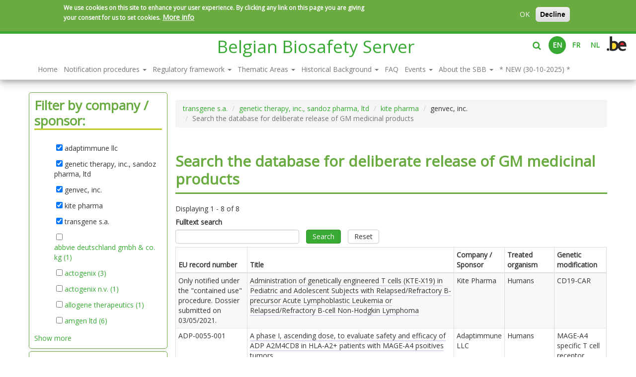

--- FILE ---
content_type: text/html; charset=utf-8
request_url: https://www.biosafety.be/search-gm-meds?f%5B0%5D=field_company_sponsor%3Aadaptimmune%20llc&f%5B1%5D=field_company_sponsor%3Atransgene%20s.a.&f%5B2%5D=field_company_sponsor%3Agenetic%20therapy%2C%20inc.%2C%20sandoz%20pharma%2C%20ltd&f%5B3%5D=field_company_sponsor%3Akite%20pharma&f%5B4%5D=field_company_sponsor%3Agenvec%2C%20inc.
body_size: 13016
content:
    <!DOCTYPE html>
    <html lang="en" dir="ltr"         prefix="og: http://ogp.me/ns# article: http://ogp.me/ns/article# book: http://ogp.me/ns/book# profile: http://ogp.me/ns/profile# video: http://ogp.me/ns/video# product: http://ogp.me/ns/product# content: http://purl.org/rss/1.0/modules/content/ dc: http://purl.org/dc/terms/ foaf: http://xmlns.com/foaf/0.1/ rdfs: http://www.w3.org/2000/01/rdf-schema# sioc: http://rdfs.org/sioc/ns# sioct: http://rdfs.org/sioc/types# skos: http://www.w3.org/2004/02/skos/core# xsd: http://www.w3.org/2001/XMLSchema#">

        <head>
            <meta http-equiv="X-UA-Compatible" content="IE=edge,chrome=1" />
            <link rel="profile" href="http://www.w3.org/1999/xhtml/vocab" />
            <meta name="viewport" content="width=device-width, initial-scale=1.0">
            <meta http-equiv="Content-Type" content="text/html; charset=utf-8" />
<link rel="shortcut icon" href="https://www.biosafety.be/sites/default/files/faviconbbs-32x32.png" type="image/png" />
<meta name="viewport" content="width=device-width, initial-scale=1" />
<meta name="generator" content="Drupal 7 (https://www.drupal.org)" />
<link rel="canonical" href="https://www.biosafety.be/search-gm-meds" />
<link rel="shortlink" href="https://www.biosafety.be/search-gm-meds" />
<meta property="og:site_name" content="Belgian Biosafety Server" />
<meta property="og:type" content="article" />
<meta property="og:url" content="https://www.biosafety.be/search-gm-meds" />
<meta property="og:title" content="Search the database for deliberate release of GM medicinal products" />
<meta name="twitter:card" content="summary" />
<meta name="twitter:url" content="https://www.biosafety.be/search-gm-meds" />
<meta name="twitter:title" content="Search the database for deliberate release of GM medicinal products" />
<meta name="dcterms.title" content="Search the database for deliberate release of GM medicinal products" />
<meta name="dcterms.type" content="Text" />
<meta name="dcterms.format" content="text/html" />
<meta name="dcterms.identifier" content="https://www.biosafety.be/search-gm-meds" />
            <title>
                Search the database for deliberate release of GM medicinal products | Belgian Biosafety Server            </title>
            <style>
@import url("https://www.biosafety.be/modules/system/system.base.css?t62zb7");
</style>
<style>
@import url("https://www.biosafety.be/sites/all/modules/jquery_update/replace/ui/themes/base/minified/jquery.ui.core.min.css?t62zb7");
@import url("https://www.biosafety.be/sites/all/modules/jquery_update/replace/ui/themes/base/minified/jquery.ui.theme.min.css?t62zb7");
@import url("https://www.biosafety.be/sites/all/modules/jquery_update/replace/ui/themes/base/minified/jquery.ui.accordion.min.css?t62zb7");
</style>
<style>
@import url("https://www.biosafety.be/sites/all/modules/calendar/css/calendar_multiday.css?t62zb7");
@import url("https://www.biosafety.be/sites/all/modules/date/date_api/date.css?t62zb7");
@import url("https://www.biosafety.be/sites/all/modules/date/date_popup/themes/datepicker.1.7.css?t62zb7");
@import url("https://www.biosafety.be/modules/field/theme/field.css?t62zb7");
@import url("https://www.biosafety.be/modules/node/node.css?t62zb7");
@import url("https://www.biosafety.be/sites/all/modules/views/css/views.css?t62zb7");
@import url("https://www.biosafety.be/sites/all/modules/ckeditor/css/ckeditor.css?t62zb7");
@import url("https://www.biosafety.be/sites/all/modules/media/modules/media_wysiwyg/css/media_wysiwyg.base.css?t62zb7");
</style>
<style>
@import url("https://www.biosafety.be/sites/all/modules/ctools/css/ctools.css?t62zb7");
@import url("https://www.biosafety.be/sites/all/modules/panels/css/panels.css?t62zb7");
@import url("https://www.biosafety.be/sites/all/modules/facetapi/facetapi.css?t62zb7");
@import url("https://www.biosafety.be/sites/all/modules/eu_cookie_compliance/css/eu_cookie_compliance.css?t62zb7");
@import url("https://www.biosafety.be/modules/locale/locale.css?t62zb7");
@import url("https://www.biosafety.be/sites/all/themes/sciensano/css/green.css?t62zb7");
</style>

<!--[if IE]>
<link type="text/css" rel="stylesheet" href="https://www.biosafety.be/sites/all/themes/sciensano/css/fix-ie.css?t62zb7" media="all" />
<![endif]-->
<style>#sliding-popup.sliding-popup-top,#sliding-popup.sliding-popup-top .eu-cookie-withdraw-banner,.eu-cookie-withdraw-tab{background:#69aa41;}#sliding-popup.sliding-popup-top.eu-cookie-withdraw-wrapper{background:transparent}#sliding-popup .popup-content #popup-text h1,#sliding-popup .popup-content #popup-text h2,#sliding-popup .popup-content #popup-text h3,#sliding-popup .popup-content #popup-text p,.eu-cookie-compliance-secondary-button,.eu-cookie-withdraw-tab{color:#ffffff !important;}.eu-cookie-withdraw-tab{border-color:#ffffff;}.eu-cookie-compliance-more-button{color:#ffffff !important;}
</style>
<style>
@import url("https://www.biosafety.be/sites/default/themes/biosafety/css/style.min.css?t62zb7");
@import url("https://www.biosafety.be/sites/all/themes/sciensano/addons/bootstrap/jquery.smartmenus.bootstrap.css?t62zb7");
</style>
<style media="print">
@import url("https://www.biosafety.be/sites/all/themes/sciensano/css/print.css?t62zb7");
</style>
<style>
@import url("https://www.biosafety.be/sites/all/themes/sciensano/fonts/foundation-icons/foundation-icons.css?t62zb7");
@import url("https://www.biosafety.be/sites/all/themes/sciensano/fonts/font-awesome/css/font-awesome.min.css?t62zb7");
</style>
<style>
@import url("https://www.biosafety.be/sites/default/files/css_injector/css_injector_1.css?t62zb7");
</style>
            <!-- HTML5 element support for IE6-8 -->
            <!--[if lt IE 9]>
    <script src="https://cdn.jsdelivr.net/html5shiv/3.7.3/html5shiv-printshiv.min.js"></script>
  <![endif]-->
            <script src="//code.jquery.com/jquery-1.10.2.min.js"></script>
<script>window.jQuery || document.write("<script src='/sites/all/modules/jquery_update/replace/jquery/1.10/jquery.min.js'>\x3C/script>")</script>
<script src="https://www.biosafety.be/misc/jquery-extend-3.4.0.js?v=1.10.2"></script>
<script src="https://www.biosafety.be/misc/jquery-html-prefilter-3.5.0-backport.js?v=1.10.2"></script>
<script src="https://www.biosafety.be/misc/jquery.once.js?v=1.2"></script>
<script src="https://www.biosafety.be/misc/drupal.js?t62zb7"></script>
<script src="//code.jquery.com/ui/1.10.2/jquery-ui.min.js"></script>
<script>window.jQuery.ui || document.write("<script src='/sites/all/modules/jquery_update/replace/ui/ui/minified/jquery-ui.min.js'>\x3C/script>")</script>
<script src="https://www.biosafety.be/sites/all/modules/eu_cookie_compliance/js/jquery.cookie-1.4.1.min.js?v=1.4.1"></script>
<script src="https://www.biosafety.be/sites/all/modules/jquery_ui_filter/jquery_ui_filter.js?t62zb7"></script>
<script src="https://www.biosafety.be/sites/all/modules/jquery_ui_filter/accordion/jquery_ui_filter_accordion.js?t62zb7"></script>
<script src="https://www.biosafety.be/sites/all/modules/better_exposed_filters/better_exposed_filters.js?t62zb7"></script>
<script src="https://www.biosafety.be/sites/all/modules/google_analytics/googleanalytics.js?t62zb7"></script>
<script>(function(i,s,o,g,r,a,m){i["GoogleAnalyticsObject"]=r;i[r]=i[r]||function(){(i[r].q=i[r].q||[]).push(arguments)},i[r].l=1*new Date();a=s.createElement(o),m=s.getElementsByTagName(o)[0];a.async=1;a.src=g;m.parentNode.insertBefore(a,m)})(window,document,"script","https://www.google-analytics.com/analytics.js","ga");ga("create", "UA-112156287-1", {"cookieDomain":"auto","allowLinker":true});ga("require", "linker");ga("linker:autoLink", ["www.biosafety.be","www.bioveiligheid.be","www.biosecurite.be"]);ga("set", "anonymizeIp", true);ga("send", "pageview");</script>
<script src="https://www.biosafety.be/sites/all/modules/facetapi/facetapi.js?t62zb7"></script>
<script src="https://www.biosafety.be/sites/default/themes/biosafety/js/script.js?t62zb7"></script>
<script src="https://www.biosafety.be/sites/all/themes/sciensano/bootstrap/js/affix.js?t62zb7"></script>
<script src="https://www.biosafety.be/sites/all/themes/sciensano/bootstrap/js/alert.js?t62zb7"></script>
<script src="https://www.biosafety.be/sites/all/themes/sciensano/bootstrap/js/button.js?t62zb7"></script>
<script src="https://www.biosafety.be/sites/all/themes/sciensano/bootstrap/js/carousel.js?t62zb7"></script>
<script src="https://www.biosafety.be/sites/all/themes/sciensano/bootstrap/js/collapse.js?t62zb7"></script>
<script src="https://www.biosafety.be/sites/all/themes/sciensano/bootstrap/js/dropdown.js?t62zb7"></script>
<script src="https://www.biosafety.be/sites/all/themes/sciensano/bootstrap/js/modal.js?t62zb7"></script>
<script src="https://www.biosafety.be/sites/all/themes/sciensano/bootstrap/js/tooltip.js?t62zb7"></script>
<script src="https://www.biosafety.be/sites/all/themes/sciensano/bootstrap/js/popover.js?t62zb7"></script>
<script src="https://www.biosafety.be/sites/all/themes/sciensano/bootstrap/js/scrollspy.js?t62zb7"></script>
<script src="https://www.biosafety.be/sites/all/themes/sciensano/bootstrap/js/tab.js?t62zb7"></script>
<script src="https://www.biosafety.be/sites/all/themes/sciensano/bootstrap/js/transition.js?t62zb7"></script>
<script src="https://www.biosafety.be/sites/all/themes/sciensano/jquery.smartmenus.js?t62zb7"></script>
<script src="https://www.biosafety.be/sites/all/themes/sciensano/addons/bootstrap/jquery.smartmenus.bootstrap.js?t62zb7"></script>
<script src="https://www.biosafety.be/sites/all/themes/sciensano/js/jquery.matchHeight.js?t62zb7"></script>
<script>jQuery.extend(Drupal.settings, {"basePath":"\/","pathPrefix":"","setHasJsCookie":0,"ajaxPageState":{"theme":"biosafety","theme_token":"NQ1I2ry0OJuLvVNCyY5xIfCUMHBynpTVZjPByJY3Y20","js":{"0":1,"1":1,"2":1,"3":1,"sites\/all\/themes\/bootstrap\/js\/bootstrap.js":1,"sites\/all\/modules\/eu_cookie_compliance\/js\/eu_cookie_compliance.js":1,"\/\/code.jquery.com\/jquery-1.10.2.min.js":1,"4":1,"misc\/jquery-extend-3.4.0.js":1,"misc\/jquery-html-prefilter-3.5.0-backport.js":1,"misc\/jquery.once.js":1,"misc\/drupal.js":1,"\/\/code.jquery.com\/ui\/1.10.2\/jquery-ui.min.js":1,"5":1,"sites\/all\/modules\/eu_cookie_compliance\/js\/jquery.cookie-1.4.1.min.js":1,"sites\/all\/modules\/jquery_ui_filter\/jquery_ui_filter.js":1,"sites\/all\/modules\/jquery_ui_filter\/accordion\/jquery_ui_filter_accordion.js":1,"sites\/all\/modules\/better_exposed_filters\/better_exposed_filters.js":1,"sites\/all\/modules\/google_analytics\/googleanalytics.js":1,"6":1,"sites\/all\/modules\/facetapi\/facetapi.js":1,"sites\/default\/themes\/biosafety\/js\/script.js":1,"sites\/all\/themes\/sciensano\/bootstrap\/js\/affix.js":1,"sites\/all\/themes\/sciensano\/bootstrap\/js\/alert.js":1,"sites\/all\/themes\/sciensano\/bootstrap\/js\/button.js":1,"sites\/all\/themes\/sciensano\/bootstrap\/js\/carousel.js":1,"sites\/all\/themes\/sciensano\/bootstrap\/js\/collapse.js":1,"sites\/all\/themes\/sciensano\/bootstrap\/js\/dropdown.js":1,"sites\/all\/themes\/sciensano\/bootstrap\/js\/modal.js":1,"sites\/all\/themes\/sciensano\/bootstrap\/js\/tooltip.js":1,"sites\/all\/themes\/sciensano\/bootstrap\/js\/popover.js":1,"sites\/all\/themes\/sciensano\/bootstrap\/js\/scrollspy.js":1,"sites\/all\/themes\/sciensano\/bootstrap\/js\/tab.js":1,"sites\/all\/themes\/sciensano\/bootstrap\/js\/transition.js":1,"sites\/all\/themes\/sciensano\/jquery.smartmenus.js":1,"sites\/all\/themes\/sciensano\/addons\/bootstrap\/jquery.smartmenus.bootstrap.js":1,"sites\/all\/themes\/sciensano\/js\/jquery.matchHeight.js":1},"css":{"modules\/system\/system.base.css":1,"misc\/ui\/jquery.ui.core.css":1,"misc\/ui\/jquery.ui.theme.css":1,"misc\/ui\/jquery.ui.accordion.css":1,"sites\/all\/modules\/calendar\/css\/calendar_multiday.css":1,"sites\/all\/modules\/date\/date_api\/date.css":1,"sites\/all\/modules\/date\/date_popup\/themes\/datepicker.1.7.css":1,"modules\/field\/theme\/field.css":1,"modules\/node\/node.css":1,"sites\/all\/modules\/views\/css\/views.css":1,"sites\/all\/modules\/ckeditor\/css\/ckeditor.css":1,"sites\/all\/modules\/media\/modules\/media_wysiwyg\/css\/media_wysiwyg.base.css":1,"sites\/all\/modules\/ctools\/css\/ctools.css":1,"sites\/all\/modules\/panels\/css\/panels.css":1,"sites\/all\/modules\/facetapi\/facetapi.css":1,"sites\/all\/modules\/eu_cookie_compliance\/css\/eu_cookie_compliance.css":1,"modules\/locale\/locale.css":1,"sites\/all\/themes\/sciensano\/css\/green.css":1,"sites\/all\/themes\/sciensano\/css\/fix-ie.css":1,"0":1,"sites\/default\/themes\/biosafety\/css\/style.min.css":1,"sites\/all\/themes\/sciensano\/addons\/bootstrap\/jquery.smartmenus.bootstrap.css":1,"sites\/all\/themes\/sciensano\/css\/print.css":1,"sites\/all\/themes\/sciensano\/fonts\/foundation-icons\/foundation-icons.css":1,"sites\/all\/themes\/sciensano\/fonts\/font-awesome\/css\/font-awesome.min.css":1,"public:\/\/css_injector\/css_injector_1.css":1}},"jQueryUiFilter":{"disabled":0,"accordionHeaderTag":"h3","accordionOptions":{"active":"false","animated":0,"autoHeight":"false","clearStyle":"false","collapsible":"true","event":"click","scrollTo":0,"history":"true"}},"better_exposed_filters":{"datepicker":false,"slider":false,"settings":[],"autosubmit":false,"views":{"search_gm_meds":{"displays":{"page":{"filters":{"search_api_views_fulltext":{"required":false}}}}}}},"urlIsAjaxTrusted":{"https:\/\/www.biosafety.be\/search-gm-meds":true,"\/search-gm-meds?f%5B0%5D=field_company_sponsor%3Aadaptimmune%20llc\u0026f%5B1%5D=field_company_sponsor%3Atransgene%20s.a.\u0026f%5B2%5D=field_company_sponsor%3Agenetic%20therapy%2C%20inc.%2C%20sandoz%20pharma%2C%20ltd\u0026f%5B3%5D=field_company_sponsor%3Akite%20pharma\u0026f%5B4%5D=field_company_sponsor%3Agenvec%2C%20inc.":true},"facetapi":{"facets":[{"limit":"10","id":"facetapi-facet-search-apigm-plants-and-meds-block-field-file-year-med","searcher":"search_api@gm_plants_and_meds","realmName":"block","facetName":"field_file_year_med","queryType":null,"widget":"facetapi_checkbox_links","showMoreText":"Show more","showFewerText":"Show fewer","makeCheckboxes":1},{"limit":"10","id":"facetapi-facet-search-apigm-plants-and-meds-block-field-clinical-data-treated-orga","searcher":"search_api@gm_plants_and_meds","realmName":"block","facetName":"field_clinical_data_treated_orga","queryType":null,"widget":"facetapi_checkbox_links","showMoreText":"Show more","showFewerText":"Show fewer","makeCheckboxes":1},{"limit":"10","id":"facetapi-facet-search-apigm-plants-and-meds-block-field-company-sponsor","searcher":"search_api@gm_plants_and_meds","realmName":"block","facetName":"field_company_sponsor","queryType":null,"widget":"facetapi_checkbox_links","showMoreText":"Show more","showFewerText":"Show fewer","makeCheckboxes":1}]},"eu_cookie_compliance":{"popup_enabled":1,"popup_agreed_enabled":0,"popup_hide_agreed":0,"popup_clicking_confirmation":false,"popup_scrolling_confirmation":false,"popup_html_info":"\u003Cdiv\u003E\n  \u003Cdiv class=\u0022popup-content info\u0022\u003E\n    \u003Cdiv id=\u0022popup-text\u0022\u003E\n      \u003Cp\u003EWe use cookies on this site to enhance your user experience. By clicking any link on this page you are giving your consent for us to set cookies.\u003C\/p\u003E              \u003Cbutton type=\u0022button\u0022 class=\u0022find-more-button eu-cookie-compliance-more-button\u0022\u003EMore info\u003C\/button\u003E\n          \u003C\/div\u003E\n    \u003Cdiv id=\u0022popup-buttons\u0022\u003E\n      \u003Cbutton type=\u0022button\u0022 class=\u0022agree-button eu-cookie-compliance-secondary-button\u0022\u003EOK\u003C\/button\u003E\n              \u003Cbutton type=\u0022button\u0022 class=\u0022decline-button eu-cookie-compliance-default-button\u0022 \u003EDecline\u003C\/button\u003E\n          \u003C\/div\u003E\n  \u003C\/div\u003E\n\u003C\/div\u003E","use_mobile_message":false,"mobile_popup_html_info":"\u003Cdiv\u003E\n  \u003Cdiv class=\u0022popup-content info\u0022\u003E\n    \u003Cdiv id=\u0022popup-text\u0022\u003E\n                    \u003Cbutton type=\u0022button\u0022 class=\u0022find-more-button eu-cookie-compliance-more-button\u0022\u003EMore info\u003C\/button\u003E\n          \u003C\/div\u003E\n    \u003Cdiv id=\u0022popup-buttons\u0022\u003E\n      \u003Cbutton type=\u0022button\u0022 class=\u0022agree-button eu-cookie-compliance-secondary-button\u0022\u003EOK\u003C\/button\u003E\n              \u003Cbutton type=\u0022button\u0022 class=\u0022decline-button eu-cookie-compliance-default-button\u0022 \u003EDecline\u003C\/button\u003E\n          \u003C\/div\u003E\n  \u003C\/div\u003E\n\u003C\/div\u003E\n","mobile_breakpoint":"768","popup_html_agreed":"\u003Cdiv\u003E\n  \u003Cdiv class=\u0022popup-content agreed\u0022\u003E\n    \u003Cdiv id=\u0022popup-text\u0022\u003E\n      \u003Cp\u003EThank you for accepting cookiesYou can now hide this message or find out more about cookies.\u003C\/p\u003E\n    \u003C\/div\u003E\n    \u003Cdiv id=\u0022popup-buttons\u0022\u003E\n      \u003Cbutton type=\u0022button\u0022 class=\u0022hide-popup-button eu-cookie-compliance-hide-button\u0022\u003EHide\u003C\/button\u003E\n              \u003Cbutton type=\u0022button\u0022 class=\u0022find-more-button eu-cookie-compliance-more-button-thank-you\u0022 \u003EMore info\u003C\/button\u003E\n          \u003C\/div\u003E\n  \u003C\/div\u003E\n\u003C\/div\u003E","popup_use_bare_css":false,"popup_height":"auto","popup_width":"100%","popup_delay":1000,"popup_link":"https:\/\/www.biosafety.be\/content\/privacy","popup_link_new_window":1,"popup_position":true,"popup_language":"en","store_consent":true,"better_support_for_screen_readers":0,"reload_page":0,"domain":"","popup_eu_only_js":0,"cookie_lifetime":"100","cookie_session":false,"disagree_do_not_show_popup":0,"method":"opt_in","whitelisted_cookies":"","withdraw_markup":"\u003Cbutton type=\u0022button\u0022 class=\u0022eu-cookie-withdraw-tab\u0022\u003E\u003C\/button\u003E\n\u003Cdiv class=\u0022eu-cookie-withdraw-banner\u0022\u003E\n  \u003Cdiv class=\u0022popup-content info\u0022\u003E\n    \u003Cdiv id=\u0022popup-text\u0022\u003E\n          \u003C\/div\u003E\n    \u003Cdiv id=\u0022popup-buttons\u0022\u003E\n      \u003Cbutton type=\u0022button\u0022 class=\u0022eu-cookie-withdraw-button\u0022\u003E\u003C\/button\u003E\n    \u003C\/div\u003E\n  \u003C\/div\u003E\n\u003C\/div\u003E\n","withdraw_enabled":false},"googleanalytics":{"trackOutbound":1,"trackMailto":1,"trackDownload":1,"trackDownloadExtensions":"7z|aac|arc|arj|asf|asx|avi|bin|csv|doc(x|m)?|dot(x|m)?|exe|flv|gif|gz|gzip|hqx|jar|jpe?g|js|mp(2|3|4|e?g)|mov(ie)?|msi|msp|pdf|phps|png|ppt(x|m)?|pot(x|m)?|pps(x|m)?|ppam|sld(x|m)?|thmx|qtm?|ra(m|r)?|sea|sit|tar|tgz|torrent|txt|wav|wma|wmv|wpd|xls(x|m|b)?|xlt(x|m)|xlam|xml|z|zip","trackDomainMode":2,"trackCrossDomains":["www.biosafety.be","www.bioveiligheid.be","www.biosecurite.be"]},"bootstrap":{"anchorsFix":"0","anchorsSmoothScrolling":"0","formHasError":1,"popoverEnabled":1,"popoverOptions":{"animation":1,"html":0,"placement":"right","selector":"","trigger":"click","triggerAutoclose":1,"title":"","content":"","delay":0,"container":"body"},"tooltipEnabled":1,"tooltipOptions":{"animation":1,"html":0,"placement":"auto left","selector":"","trigger":"hover focus","delay":0,"container":"body"}}});</script>
        </head>
        <body class="navbar-is-static-top html not-front not-logged-in one-sidebar sidebar-first page-search-gm-meds i18n-en site">
            <div id="skip-link">
                <a href="#main-content" class="element-invisible element-focusable">
                    Skip to main content                </a>
            </div>
                            <div id="wrapper">
    <header id="navbar" role="banner" class="navbar navbar-static-top navbar-default">
        <div id="top-border">
            <div id="scroll-progress"></div>
        </div>
        <div class="navbar-header col-md-offset-4">
            <div class="branding">
                                                <div class="clearfix text-center">
                    <a class="name navbar-brand" href="https://www.biosafety.be/" title="Home">
                        Belgian Biosafety Server                    </a>
                                    </div>
                            </div>
        </div>
        <div class="searchzone pull-right">
                    <div class="searchbar col-xs-12 col-sm-5 pull-left" style="display:none;">
                <div class="region region-search">
        <section id="block-search-form" class="block block-search clearfix " >

                            
            <form class="form-search content-search" action="/search-gm-meds?f%5B0%5D=field_company_sponsor%3Aadaptimmune%20llc&amp;f%5B1%5D=field_company_sponsor%3Atransgene%20s.a.&amp;f%5B2%5D=field_company_sponsor%3Agenetic%20therapy%2C%20inc.%2C%20sandoz%20pharma%2C%20ltd&amp;f%5B3%5D=field_company_sponsor%3Akite%20pharma&amp;f%5B4%5D=field_company_sponsor%3Agenvec%2C%20inc." method="post" id="search-block-form" accept-charset="UTF-8"><div><div>
      <h2 class="element-invisible">Search form</h2>
    <div class="input-group"><input title="Enter the terms you wish to search for." placeholder="Search" class="form-control form-text" type="text" id="edit-search-block-form--2" name="search_block_form" value="" size="15" maxlength="128" /><span class="input-group-btn"><button type="submit" class="btn btn-primary"><span class="icon glyphicon glyphicon-search" aria-hidden="true"></span>
</button></span></div><div class="form-actions form-wrapper form-group" id="edit-actions"><button class="element-invisible btn btn-primary form-submit" type="submit" id="edit-submit" name="op" value="Search">Search</button>
</div><input type="hidden" name="form_build_id" value="form-dlIPAICJgznF14agOK8wuT49AtKOfxKj8ZMi4mpHSN8" />
<input type="hidden" name="form_id" value="search_block_form" />
</div>
</div></form>
    </section>
  </div>
          </div>
                    <div class="headerlinks pull-right">
              <div class="links">
                  <a id="btnSearch" class="searchToggle pull-left"><i class="fa fa-search"></i></a>
                  <ul class="language-switcher-locale-url"><li class="en first active"><a href="https://www.biosafety.be/search-gm-meds" class="language-link active" xml:lang="en">EN</a></li>
<li class="fr"><a href="https://www.biosecurite.be/search-gm-meds" class="language-link" xml:lang="fr">FR</a></li>
<li class="nl last"><a href="https://www.bioveiligheid.be/search-gm-meds" class="language-link" xml:lang="nl">NL</a></li>
</ul>                                            <a class="belogo" href="https://www.belgium.be/language_selection" target="_blank"><img src="https://www.biosafety.be//sites/all/themes/sciensano/img/be_logo_color.png" /></a>
                                            <div class="burger">
                                                    <button type="button" class="navbar-toggle" data-toggle="collapse" data-target="#navbar-collapse">
            <span class="sr-only">Toggle navigation</span>
            <span class="icon-bar"></span>
            <span class="icon-bar"></span>
            <span class="icon-bar"></span>
          </button>
                                                </div>
              </div>
          </div>
        </div>
        <div class="headermenu col-xs-12">
          <div class="container">
                    <div class="navbar-collapse collapse" id="navbar-collapse">
              <nav role="navigation">
                                    <ul class="menu nav navbar-nav"><li class="first leaf"><a href="https://www.biosafety.be/" title="">Home</a></li>
<li class="expanded dropdown"><a href="https://www.biosafety.be/content/notification-procedures-and-tools-risk-assessment-and-risk-management" data-target="#" class="dropdown-toggle">Notification procedures <span class="caret"></span></a><ul class="dropdown-menu"><li class="first expanded dropdown"><a href="https://www.biosafety.be/content/contained-use-gmos-andor-pathogenic-organisms-notification-procedures" data-target="#" class="dropdown-toggle">Contained use GMOs/pathogens <span class="caret"></span></a><ul class="dropdown-menu"><li class="first leaf"><a href="https://www.biosafety.be/content/contained-use-gmos-andor-pathogens-notification-procedure-brussels-capital-region">Brussels-Capital</a></li>
<li class="leaf"><a href="https://www.biosafety.be/content/contained-use-gmos-andor-pathogens-notification-procedure-flemish-region">Flanders</a></li>
<li class="leaf"><a href="https://www.biosafety.be/content/contained-use-gmos-andor-pathogens-notification-procedure-wallonia">Wallonia</a></li>
<li class="collapsed"><a href="https://www.biosafety.be/content/contained-use-gmos-andor-pathogens-tools-risk-assessment-and-risk-management">Supporting tools</a></li>
<li class="collapsed"><a href="https://www.biosafety.be/content/contained-use-gmms-emergency-planning">Emergency plans GMMs</a></li>
<li class="last leaf"><a href="https://www.biosafety.be/content/contained-use-activities-belgium-some-figures">Some figures</a></li>
</ul></li>
<li class="expanded dropdown"><a href="https://www.biosafety.be/content/notification-procedures-clinical-trials-gmos-human-or-veterinary-use" data-target="#" class="dropdown-toggle">Clinical Trials GMOs <span class="caret"></span></a><ul class="dropdown-menu"><li class="first leaf"><a href="https://www.biosafety.be/content/clinical-trials-gmos-tools-risk-assessment-and-risk-management">Supporting tools</a></li>
<li class="leaf"><a href="https://www.biosafety.be/content/clinical-trials-gmos-database">Database</a></li>
<li class="last leaf"><a href="https://www.biosafety.be/content/clinical-trials-gmos-some-figures">Some figures</a></li>
</ul></li>
<li class="expanded dropdown"><a href="https://www.biosafety.be/content/notification-procedure-submitting-notification-environmental-release-belgium-gmo" data-target="#" class="dropdown-toggle">Environmental release GMOs for R&D <span class="caret"></span></a><ul class="dropdown-menu"><li class="first leaf"><a href="https://www.biosafety.be/content/environmental-release-gmos-experimental-purpose-tools-risk-assessment-and-risk-management">Supporting tools</a></li>
<li class="leaf"><a href="https://www.biosafety.be/content/field-trials-gm-plants-database">Database</a></li>
<li class="last leaf"><a href="https://www.biosafety.be/content/notification-field-trials-gm-plants-belgium-some-figures">Some figures</a></li>
</ul></li>
<li class="expanded dropdown"><a href="https://www.biosafety.be/content/notification-procedures-commercialisation-gmo-medicinal-products" data-target="#" class="dropdown-toggle">Commercialisation medicinal GMOs <span class="caret"></span></a><ul class="dropdown-menu"><li class="first leaf"><a href="https://www.biosafety.be/content/commercialisation-gm-medicinal-products-tools-risk-assessment-and-risk-management">Supporting tools</a></li>
<li class="last expanded dropdown"><a href="https://www.biosafety.be/content/commercialisation-gmo-medicinal-products-some-figures" data-target="#" class="dropdown-toggle">Some figures <span class="caret"></span></a><ul class="dropdown-menu"><li class="first leaf"><a href="https://www.biosafety.be/content/marketing-authorisations-gmo-medicinal-products-human-use">Authorisations GMO-human</a></li>
<li class="last leaf"><a href="https://www.biosafety.be/content/marketing-authorisations-gmo-medicinal-products-veterinary-use">Authorisations GMO-veterinary</a></li>
</ul></li>
</ul></li>
<li class="last expanded dropdown"><a href="https://www.biosafety.be/content/notification-procedures-commercial-use-gmos-environment-andor-foodfeed" data-target="#" class="dropdown-toggle">Commercialisation GMOs environment or food/feed <span class="caret"></span></a><ul class="dropdown-menu"><li class="first leaf"><a href="https://www.biosafety.be/content/cultivation-andor-commercialisation-gm-plants-andor-gm-food-and-feed-tools-risk-assessment">Supporting tools</a></li>
<li class="last expanded dropdown"><a href="https://www.biosafety.be/content/commercial-use-gmos-environment-andor-foodfeed-some-figures" data-target="#" class="dropdown-toggle">Some figures <span class="caret"></span></a><ul class="dropdown-menu"><li class="first last leaf"><a href="https://www.biosafety.be/content/commercial-use-gmos-environment-dossier-cbe9601-very-long-story">Dossier C/BE/96/01</a></li>
</ul></li>
</ul></li>
</ul></li>
<li class="expanded dropdown"><a href="https://www.biosafety.be/content/biosafety-regulatory-framework" data-target="#" class="dropdown-toggle">Regulatory framework <span class="caret"></span></a><ul class="dropdown-menu"><li class="first expanded dropdown"><a href="https://www.biosafety.be/content/eu-regulatory-framework-biosafety" data-target="#" class="dropdown-toggle">EU framework <span class="caret"></span></a><ul class="dropdown-menu"><li class="first leaf"><a href="https://www.biosafety.be/content/eu-regulatory-framework-contained-use-genetically-modified-micro-organisms">Contained use GMMs</a></li>
<li class="expanded dropdown"><a href="https://www.biosafety.be/content/eu-regulatory-framework-deliberat-e-release-gmos" data-target="#" class="dropdown-toggle">Deliberat​e release GMOs <span class="caret"></span></a><ul class="dropdown-menu"><li class="first last leaf"><a href="https://www.biosafety.be/content/eu-regulatory-framework-biosafety-decisions-placing-market-gmos-accordance-directives">Decisions releases GMOs</a></li>
</ul></li>
<li class="leaf"><a href="https://www.biosafety.be/content/eu-regulatory-framework-biosafety-genetically-modified-food-and-feed">GM Food/Feed</a></li>
<li class="leaf"><a href="https://www.biosafety.be/content/eu-regulatory-framework-biosafety-medicinal-gmos-human-or-veterinary-use">Medicinal GMOs</a></li>
<li class="leaf"><a href="https://www.biosafety.be/content/eu-regulatory-framework-biosafety-protection-workers-exposed-biological-agents-work" title="">Worker&#039;s protection</a></li>
<li class="last leaf"><a href="https://www.biosafety.be/content/eu-regulatory-framework-biosafety-other-eu-legislation-pertaining-biosafety" title="">Other regulations</a></li>
</ul></li>
<li class="last expanded dropdown"><a href="https://www.biosafety.be/content/belgian-regulatory-framework-biosafety" data-target="#" class="dropdown-toggle">Belgian framework <span class="caret"></span></a><ul class="dropdown-menu"><li class="first expanded dropdown"><a href="https://www.biosafety.be/content/cooperation-agreement-biosafety" data-target="#" class="dropdown-toggle">Cooperation agreement <span class="caret"></span></a><ul class="dropdown-menu"><li class="first last leaf"><a href="https://www.biosafety.be/content/historical-steps-development-cooperation-agreement-biosafety">Historical steps</a></li>
</ul></li>
<li class="leaf"><a href="https://www.biosafety.be/content/biosafety-advisory-council-missions-and-functioning">Biosafety Council</a></li>
<li class="leaf"><a href="https://www.biosafety.be/content/sbb-permanent-centre-expertise-biosafety">SBB</a></li>
<li class="expanded dropdown"><a href="https://www.biosafety.be/content/contained-use-gmos-and-pathogens" data-target="#" class="dropdown-toggle">Contained use GMOs/pathogens <span class="caret"></span></a><ul class="dropdown-menu"><li class="first leaf"><a href="https://www.biosafety.be/content/certification-and-exemptions">Certification and exemptions</a></li>
<li class="last leaf"><a href="https://www.biosafety.be/content/implementation-contained-use-legislation-belgium-historical-perspective">Historical perspective</a></li>
</ul></li>
<li class="expanded dropdown"><a href="https://www.biosafety.be/content/deliberate-release-gmos" data-target="#" class="dropdown-toggle">Deliberate release GMOs <span class="caret"></span></a><ul class="dropdown-menu"><li class="first leaf"><a href="https://www.biosafety.be/content/deliberate-release-gmos-belgium-historical-background">Historical background</a></li>
<li class="last leaf"><a href="https://www.biosafety.be/content/deliberate-release-gmos-belgium-organisation-belgian-level-scientific-assessment-dossiers">Scientific assessment</a></li>
</ul></li>
<li class="leaf"><a href="https://www.biosafety.be/content/NRL-GMO">NRL-GMO</a></li>
<li class="last leaf"><a href="https://www.biosafety.be/content/protection-workers-exposed-biological-agents-work">Worker&#039;s protection</a></li>
</ul></li>
</ul></li>
<li class="expanded dropdown"><a href="https://www.biosafety.be/content/thematic-areas" data-target="#" class="dropdown-toggle">Thematic Areas <span class="caret"></span></a><ul class="dropdown-menu"><li class="first leaf"><a href="https://www.biosafety.be/content/assessment-biological-risks">Assessment bio-risks</a></li>
<li class="collapsed"><a href="https://www.biosafety.be/content/biosecurity">Biosecurity</a></li>
<li class="collapsed"><a href="https://www.biosafety.be/content/laboratory-acquired-infections-and-bio-incidents">LAI</a></li>
<li class="collapsed"><a href="https://www.biosafety.be/content/targeted-genome-editing">Genome editing</a></li>
<li class="collapsed"><a href="https://www.biosafety.be/content/poliomyelitis-eradication-and-poliovirus-laboratory-containment-who-global-action-plan-gap">Polio eradication</a></li>
<li class="leaf"><a href="https://www.biosafety.be/content/synthetic-biology">Synthetic biology</a></li>
<li class="last collapsed"><a href="https://www.biosafety.be/content/safety-measures-transport-gmos-andor-pathogens">Transport</a></li>
</ul></li>
<li class="expanded dropdown"><a href="https://www.biosafety.be/content/biosafety-worldwide-historical-background" data-target="#" class="dropdown-toggle">Historical Background <span class="caret"></span></a><ul class="dropdown-menu"><li class="first leaf"><a href="https://www.biosafety.be/content/biosafety-worldwide-historical-background-0">Biological risk classification</a></li>
<li class="leaf"><a href="https://www.biosafety.be/content/biosafety-worldwide-historical-background-1">Recombinant DNA</a></li>
<li class="leaf"><a href="https://www.biosafety.be/content/biosafety-worldwide-historical-background-2">GMO - From lab to field</a></li>
<li class="leaf"><a href="https://www.biosafety.be/content/biosafety-worldwide-historical-background-3">​OECD activities</a></li>
<li class="leaf"><a href="https://www.biosafety.be/content/biosafety-worldwide-historical-background-4">EU GMO Directives</a></li>
<li class="last leaf"><a href="https://www.biosafety.be/content/biosafety-worldwide-historical-background-5">EU GMO definition</a></li>
</ul></li>
<li class="leaf"><a href="https://www.biosafety.be/content/faq">FAQ</a></li>
<li class="expanded dropdown"><a href="https://www.biosafety.be/content/events" data-target="#" class="dropdown-toggle">Events <span class="caret"></span></a><ul class="dropdown-menu"><li class="first leaf"><a href="https://www.biosafety.be/content/upcoming_events" title="">Upcoming Events</a></li>
<li class="leaf"><a href="https://www.biosafety.be/content/past_events" title="">Past Events</a></li>
<li class="last expanded dropdown"><a href="https://www.biosafety.be/content/our-events" data-target="#" class="dropdown-toggle">Our events <span class="caret"></span></a><ul class="dropdown-menu"><li class="first leaf"><a href="https://www.biosafety.be/content/meacb-2017">MEACB 2017</a></li>
<li class="last leaf"><a href="https://www.biosafety.be/content/biosafety-training-he2b">Biosafety training (HE2B)</a></li>
</ul></li>
</ul></li>
<li class="expanded dropdown"><a href="https://www.biosafety.be/content/about-service-biosafety-and-biotechnology-sbb" data-target="#" class="dropdown-toggle">About the SBB <span class="caret"></span></a><ul class="dropdown-menu"><li class="first expanded dropdown"><a href="https://www.biosafety.be/content/sbb-tasks-and-activities" data-target="#" class="dropdown-toggle">Tasks and activities <span class="caret"></span></a><ul class="dropdown-menu"><li class="first leaf"><a href="https://www.biosafety.be/content/sbb-activities-assessment-biological-risks">Risk assessment</a></li>
<li class="leaf"><a href="https://www.biosafety.be/content/sbb-activities-scientific-support">Scientific support</a></li>
<li class="leaf"><a href="https://www.biosafety.be/content/sbb-activities-international-player">International</a></li>
<li class="leaf"><a href="https://www.biosafety.be/experts">Networking activities of the SBB</a></li>
<li class="leaf"><a href="https://www.biosafety.be/content/sbb-activities-scientific-research">Research</a></li>
<li class="last leaf"><a href="https://www.biosafety.be/content/sbb-activities-communication-and-information">Communication</a></li>
</ul></li>
<li class="leaf"><a href="https://www.biosafety.be/content/sbb-publications">Publications</a></li>
<li class="last leaf"><a href="https://www.biosafety.be/content/contact-us">Contact Us</a></li>
</ul></li>
<li class="last leaf"><a href="https://www.biosafety.be/new">* NEW (30-10-2025) *</a></li>
</ul>                                </nav>
          </div>
                    </div>
        </div>
    </header>

    <div class="main-container container">
        <div class="row">

                        <aside class="col-sm-3" role="complementary">
                  <div class="region region-sidebar-first">
        <section id="block-facetapi-t8ibdpru8ni28lzjj2wwyi611jzogavv" class="block block-facetapi clearfix " >

                        <h2 class="block-title">
            Filter by company / sponsor:            </h2>
                        
            <ul class="facetapi-facetapi-checkbox-links facetapi-facet-field-company-sponsor" id="facetapi-facet-search-apigm-plants-and-meds-block-field-company-sponsor"><li class="leaf"><a href="https://www.biosafety.be/search-gm-meds?f%5B0%5D=field_company_sponsor%3Atransgene%20s.a.&amp;f%5B1%5D=field_company_sponsor%3Agenetic%20therapy%2C%20inc.%2C%20sandoz%20pharma%2C%20ltd&amp;f%5B2%5D=field_company_sponsor%3Akite%20pharma&amp;f%5B3%5D=field_company_sponsor%3Agenvec%2C%20inc." rel="nofollow" class="facetapi-checkbox facetapi-active" id="facetapi-link--7">(-) <span class="element-invisible"> Remove adaptimmune llc filter </span></a>adaptimmune llc</li>
<li class="leaf"><a href="https://www.biosafety.be/search-gm-meds?f%5B0%5D=field_company_sponsor%3Aadaptimmune%20llc&amp;f%5B1%5D=field_company_sponsor%3Atransgene%20s.a.&amp;f%5B2%5D=field_company_sponsor%3Akite%20pharma&amp;f%5B3%5D=field_company_sponsor%3Agenvec%2C%20inc." rel="nofollow" class="facetapi-checkbox facetapi-active" id="facetapi-link--8">(-) <span class="element-invisible"> Remove genetic therapy, inc., sandoz pharma, ltd filter </span></a>genetic therapy, inc., sandoz pharma, ltd</li>
<li class="leaf"><a href="https://www.biosafety.be/search-gm-meds?f%5B0%5D=field_company_sponsor%3Aadaptimmune%20llc&amp;f%5B1%5D=field_company_sponsor%3Atransgene%20s.a.&amp;f%5B2%5D=field_company_sponsor%3Agenetic%20therapy%2C%20inc.%2C%20sandoz%20pharma%2C%20ltd&amp;f%5B3%5D=field_company_sponsor%3Akite%20pharma" rel="nofollow" class="facetapi-checkbox facetapi-active" id="facetapi-link--9">(-) <span class="element-invisible"> Remove genvec, inc. filter </span></a>genvec, inc.</li>
<li class="leaf"><a href="https://www.biosafety.be/search-gm-meds?f%5B0%5D=field_company_sponsor%3Aadaptimmune%20llc&amp;f%5B1%5D=field_company_sponsor%3Atransgene%20s.a.&amp;f%5B2%5D=field_company_sponsor%3Agenetic%20therapy%2C%20inc.%2C%20sandoz%20pharma%2C%20ltd&amp;f%5B3%5D=field_company_sponsor%3Agenvec%2C%20inc." rel="nofollow" class="facetapi-checkbox facetapi-active" id="facetapi-link--10">(-) <span class="element-invisible"> Remove kite pharma filter </span></a>kite pharma</li>
<li class="leaf"><a href="https://www.biosafety.be/search-gm-meds?f%5B0%5D=field_company_sponsor%3Aadaptimmune%20llc&amp;f%5B1%5D=field_company_sponsor%3Agenetic%20therapy%2C%20inc.%2C%20sandoz%20pharma%2C%20ltd&amp;f%5B2%5D=field_company_sponsor%3Akite%20pharma&amp;f%5B3%5D=field_company_sponsor%3Agenvec%2C%20inc." rel="nofollow" class="facetapi-checkbox facetapi-active" id="facetapi-link--11">(-) <span class="element-invisible"> Remove transgene s.a. filter </span></a>transgene s.a.</li>
<li class="leaf"><a href="https://www.biosafety.be/search-gm-meds?f%5B0%5D=field_company_sponsor%3Aadaptimmune%20llc&amp;f%5B1%5D=field_company_sponsor%3Atransgene%20s.a.&amp;f%5B2%5D=field_company_sponsor%3Agenetic%20therapy%2C%20inc.%2C%20sandoz%20pharma%2C%20ltd&amp;f%5B3%5D=field_company_sponsor%3Akite%20pharma&amp;f%5B4%5D=field_company_sponsor%3Agenvec%2C%20inc.&amp;f%5B5%5D=field_company_sponsor%3Aabbvie%20deutschland%20gmbh%20%26%20co.%20kg" rel="nofollow" class="facetapi-checkbox facetapi-inactive" id="facetapi-link--12">abbvie deutschland gmbh &amp; co. kg (1)<span class="element-invisible"> Apply abbvie deutschland gmbh &amp; co. kg filter </span></a></li>
<li class="leaf"><a href="https://www.biosafety.be/search-gm-meds?f%5B0%5D=field_company_sponsor%3Aadaptimmune%20llc&amp;f%5B1%5D=field_company_sponsor%3Atransgene%20s.a.&amp;f%5B2%5D=field_company_sponsor%3Agenetic%20therapy%2C%20inc.%2C%20sandoz%20pharma%2C%20ltd&amp;f%5B3%5D=field_company_sponsor%3Akite%20pharma&amp;f%5B4%5D=field_company_sponsor%3Agenvec%2C%20inc.&amp;f%5B5%5D=field_company_sponsor%3Aactogenix" rel="nofollow" class="facetapi-checkbox facetapi-inactive" id="facetapi-link--13">actogenix (3)<span class="element-invisible"> Apply actogenix filter </span></a></li>
<li class="leaf"><a href="https://www.biosafety.be/search-gm-meds?f%5B0%5D=field_company_sponsor%3Aadaptimmune%20llc&amp;f%5B1%5D=field_company_sponsor%3Atransgene%20s.a.&amp;f%5B2%5D=field_company_sponsor%3Agenetic%20therapy%2C%20inc.%2C%20sandoz%20pharma%2C%20ltd&amp;f%5B3%5D=field_company_sponsor%3Akite%20pharma&amp;f%5B4%5D=field_company_sponsor%3Agenvec%2C%20inc.&amp;f%5B5%5D=field_company_sponsor%3Aactogenix%20n.v." rel="nofollow" class="facetapi-checkbox facetapi-inactive" id="facetapi-link--14">actogenix n.v. (1)<span class="element-invisible"> Apply actogenix n.v. filter </span></a></li>
<li class="leaf"><a href="https://www.biosafety.be/search-gm-meds?f%5B0%5D=field_company_sponsor%3Aadaptimmune%20llc&amp;f%5B1%5D=field_company_sponsor%3Atransgene%20s.a.&amp;f%5B2%5D=field_company_sponsor%3Agenetic%20therapy%2C%20inc.%2C%20sandoz%20pharma%2C%20ltd&amp;f%5B3%5D=field_company_sponsor%3Akite%20pharma&amp;f%5B4%5D=field_company_sponsor%3Agenvec%2C%20inc.&amp;f%5B5%5D=field_company_sponsor%3Aallogene%20therapeutics" rel="nofollow" class="facetapi-checkbox facetapi-inactive" id="facetapi-link--15">allogene therapeutics (1)<span class="element-invisible"> Apply allogene therapeutics filter </span></a></li>
<li class="leaf"><a href="https://www.biosafety.be/search-gm-meds?f%5B0%5D=field_company_sponsor%3Aadaptimmune%20llc&amp;f%5B1%5D=field_company_sponsor%3Atransgene%20s.a.&amp;f%5B2%5D=field_company_sponsor%3Agenetic%20therapy%2C%20inc.%2C%20sandoz%20pharma%2C%20ltd&amp;f%5B3%5D=field_company_sponsor%3Akite%20pharma&amp;f%5B4%5D=field_company_sponsor%3Agenvec%2C%20inc.&amp;f%5B5%5D=field_company_sponsor%3Aamgen%20ltd" rel="nofollow" class="facetapi-checkbox facetapi-inactive" id="facetapi-link--16">amgen ltd (6)<span class="element-invisible"> Apply amgen ltd filter </span></a></li>
<li class="leaf"><a href="https://www.biosafety.be/search-gm-meds?f%5B0%5D=field_company_sponsor%3Aadaptimmune%20llc&amp;f%5B1%5D=field_company_sponsor%3Atransgene%20s.a.&amp;f%5B2%5D=field_company_sponsor%3Agenetic%20therapy%2C%20inc.%2C%20sandoz%20pharma%2C%20ltd&amp;f%5B3%5D=field_company_sponsor%3Akite%20pharma&amp;f%5B4%5D=field_company_sponsor%3Agenvec%2C%20inc.&amp;f%5B5%5D=field_company_sponsor%3Aark%20therapeutics%20ltd" rel="nofollow" class="facetapi-checkbox facetapi-inactive" id="facetapi-link--17">ark therapeutics ltd (1)<span class="element-invisible"> Apply ark therapeutics ltd filter </span></a></li>
<li class="leaf"><a href="https://www.biosafety.be/search-gm-meds?f%5B0%5D=field_company_sponsor%3Aadaptimmune%20llc&amp;f%5B1%5D=field_company_sponsor%3Atransgene%20s.a.&amp;f%5B2%5D=field_company_sponsor%3Agenetic%20therapy%2C%20inc.%2C%20sandoz%20pharma%2C%20ltd&amp;f%5B3%5D=field_company_sponsor%3Akite%20pharma&amp;f%5B4%5D=field_company_sponsor%3Agenvec%2C%20inc.&amp;f%5B5%5D=field_company_sponsor%3Aasklepios%20biopharmaceutical%20%28askbio%29" rel="nofollow" class="facetapi-checkbox facetapi-inactive" id="facetapi-link--18">asklepios biopharmaceutical (askbio) (1)<span class="element-invisible"> Apply asklepios biopharmaceutical (askbio) filter </span></a></li>
<li class="leaf"><a href="https://www.biosafety.be/search-gm-meds?f%5B0%5D=field_company_sponsor%3Aadaptimmune%20llc&amp;f%5B1%5D=field_company_sponsor%3Atransgene%20s.a.&amp;f%5B2%5D=field_company_sponsor%3Agenetic%20therapy%2C%20inc.%2C%20sandoz%20pharma%2C%20ltd&amp;f%5B3%5D=field_company_sponsor%3Akite%20pharma&amp;f%5B4%5D=field_company_sponsor%3Agenvec%2C%20inc.&amp;f%5B5%5D=field_company_sponsor%3Aastrivax%20nv" rel="nofollow" class="facetapi-checkbox facetapi-inactive" id="facetapi-link--19">astrivax nv (3)<span class="element-invisible"> Apply astrivax nv filter </span></a></li>
<li class="leaf"><a href="https://www.biosafety.be/search-gm-meds?f%5B0%5D=field_company_sponsor%3Aadaptimmune%20llc&amp;f%5B1%5D=field_company_sponsor%3Atransgene%20s.a.&amp;f%5B2%5D=field_company_sponsor%3Agenetic%20therapy%2C%20inc.%2C%20sandoz%20pharma%2C%20ltd&amp;f%5B3%5D=field_company_sponsor%3Akite%20pharma&amp;f%5B4%5D=field_company_sponsor%3Agenvec%2C%20inc.&amp;f%5B5%5D=field_company_sponsor%3Aavexis" rel="nofollow" class="facetapi-checkbox facetapi-inactive" id="facetapi-link--20">avexis (1)<span class="element-invisible"> Apply avexis filter </span></a></li>
<li class="leaf"><a href="https://www.biosafety.be/search-gm-meds?f%5B0%5D=field_company_sponsor%3Aadaptimmune%20llc&amp;f%5B1%5D=field_company_sponsor%3Atransgene%20s.a.&amp;f%5B2%5D=field_company_sponsor%3Agenetic%20therapy%2C%20inc.%2C%20sandoz%20pharma%2C%20ltd&amp;f%5B3%5D=field_company_sponsor%3Akite%20pharma&amp;f%5B4%5D=field_company_sponsor%3Agenvec%2C%20inc.&amp;f%5B5%5D=field_company_sponsor%3Abavarian%20nordic%20a/s" rel="nofollow" class="facetapi-checkbox facetapi-inactive" id="facetapi-link--21">bavarian nordic a/s (1)<span class="element-invisible"> Apply bavarian nordic a/s filter </span></a></li>
<li class="leaf"><a href="https://www.biosafety.be/search-gm-meds?f%5B0%5D=field_company_sponsor%3Aadaptimmune%20llc&amp;f%5B1%5D=field_company_sponsor%3Atransgene%20s.a.&amp;f%5B2%5D=field_company_sponsor%3Agenetic%20therapy%2C%20inc.%2C%20sandoz%20pharma%2C%20ltd&amp;f%5B3%5D=field_company_sponsor%3Akite%20pharma&amp;f%5B4%5D=field_company_sponsor%3Agenvec%2C%20inc.&amp;f%5B5%5D=field_company_sponsor%3Abejing%20institute%20of%20biotechnology%2C%20cansino%20biologics%20inc%2C" rel="nofollow" class="facetapi-checkbox facetapi-inactive" id="facetapi-link--22">bejing institute of biotechnology, cansino biologics inc, (1)<span class="element-invisible"> Apply bejing institute of biotechnology, cansino biologics inc, filter </span></a></li>
<li class="leaf"><a href="https://www.biosafety.be/search-gm-meds?f%5B0%5D=field_company_sponsor%3Aadaptimmune%20llc&amp;f%5B1%5D=field_company_sponsor%3Atransgene%20s.a.&amp;f%5B2%5D=field_company_sponsor%3Agenetic%20therapy%2C%20inc.%2C%20sandoz%20pharma%2C%20ltd&amp;f%5B3%5D=field_company_sponsor%3Akite%20pharma&amp;f%5B4%5D=field_company_sponsor%3Agenvec%2C%20inc.&amp;f%5B5%5D=field_company_sponsor%3Abiomarin%20pharmaceutical%20inc." rel="nofollow" class="facetapi-checkbox facetapi-inactive" id="facetapi-link--23">biomarin pharmaceutical inc. (1)<span class="element-invisible"> Apply biomarin pharmaceutical inc. filter </span></a></li>
<li class="leaf"><a href="https://www.biosafety.be/search-gm-meds?f%5B0%5D=field_company_sponsor%3Aadaptimmune%20llc&amp;f%5B1%5D=field_company_sponsor%3Atransgene%20s.a.&amp;f%5B2%5D=field_company_sponsor%3Agenetic%20therapy%2C%20inc.%2C%20sandoz%20pharma%2C%20ltd&amp;f%5B3%5D=field_company_sponsor%3Akite%20pharma&amp;f%5B4%5D=field_company_sponsor%3Agenvec%2C%20inc.&amp;f%5B5%5D=field_company_sponsor%3Acatapult%20cell%20therapy" rel="nofollow" class="facetapi-checkbox facetapi-inactive" id="facetapi-link--24">catapult cell therapy (1)<span class="element-invisible"> Apply catapult cell therapy filter </span></a></li>
<li class="leaf"><a href="https://www.biosafety.be/search-gm-meds?f%5B0%5D=field_company_sponsor%3Aadaptimmune%20llc&amp;f%5B1%5D=field_company_sponsor%3Atransgene%20s.a.&amp;f%5B2%5D=field_company_sponsor%3Agenetic%20therapy%2C%20inc.%2C%20sandoz%20pharma%2C%20ltd&amp;f%5B3%5D=field_company_sponsor%3Akite%20pharma&amp;f%5B4%5D=field_company_sponsor%3Agenvec%2C%20inc.&amp;f%5B5%5D=field_company_sponsor%3Acelgene" rel="nofollow" class="facetapi-checkbox facetapi-inactive" id="facetapi-link--25">celgene (7)<span class="element-invisible"> Apply celgene filter </span></a></li>
<li class="leaf"><a href="https://www.biosafety.be/search-gm-meds?f%5B0%5D=field_company_sponsor%3Aadaptimmune%20llc&amp;f%5B1%5D=field_company_sponsor%3Atransgene%20s.a.&amp;f%5B2%5D=field_company_sponsor%3Agenetic%20therapy%2C%20inc.%2C%20sandoz%20pharma%2C%20ltd&amp;f%5B3%5D=field_company_sponsor%3Akite%20pharma&amp;f%5B4%5D=field_company_sponsor%3Agenvec%2C%20inc.&amp;f%5B5%5D=field_company_sponsor%3Acelladon" rel="nofollow" class="facetapi-checkbox facetapi-inactive" id="facetapi-link--26">celladon (1)<span class="element-invisible"> Apply celladon filter </span></a></li>
<li class="leaf"><a href="https://www.biosafety.be/search-gm-meds?f%5B0%5D=field_company_sponsor%3Aadaptimmune%20llc&amp;f%5B1%5D=field_company_sponsor%3Atransgene%20s.a.&amp;f%5B2%5D=field_company_sponsor%3Agenetic%20therapy%2C%20inc.%2C%20sandoz%20pharma%2C%20ltd&amp;f%5B3%5D=field_company_sponsor%3Akite%20pharma&amp;f%5B4%5D=field_company_sponsor%3Agenvec%2C%20inc.&amp;f%5B5%5D=field_company_sponsor%3Acellpoint%20b.v." rel="nofollow" class="facetapi-checkbox facetapi-inactive" id="facetapi-link--27">cellpoint b.v. (3)<span class="element-invisible"> Apply cellpoint b.v. filter </span></a></li>
<li class="leaf"><a href="https://www.biosafety.be/search-gm-meds?f%5B0%5D=field_company_sponsor%3Aadaptimmune%20llc&amp;f%5B1%5D=field_company_sponsor%3Atransgene%20s.a.&amp;f%5B2%5D=field_company_sponsor%3Agenetic%20therapy%2C%20inc.%2C%20sandoz%20pharma%2C%20ltd&amp;f%5B3%5D=field_company_sponsor%3Akite%20pharma&amp;f%5B4%5D=field_company_sponsor%3Agenvec%2C%20inc.&amp;f%5B5%5D=field_company_sponsor%3Acelyad" rel="nofollow" class="facetapi-checkbox facetapi-inactive" id="facetapi-link--28">celyad (6)<span class="element-invisible"> Apply celyad filter </span></a></li>
<li class="leaf"><a href="https://www.biosafety.be/search-gm-meds?f%5B0%5D=field_company_sponsor%3Aadaptimmune%20llc&amp;f%5B1%5D=field_company_sponsor%3Atransgene%20s.a.&amp;f%5B2%5D=field_company_sponsor%3Agenetic%20therapy%2C%20inc.%2C%20sandoz%20pharma%2C%20ltd&amp;f%5B3%5D=field_company_sponsor%3Akite%20pharma&amp;f%5B4%5D=field_company_sponsor%3Agenvec%2C%20inc.&amp;f%5B5%5D=field_company_sponsor%3Acrispr%20therapeutic%20ag" rel="nofollow" class="facetapi-checkbox facetapi-inactive" id="facetapi-link--29">crispr therapeutic ag (1)<span class="element-invisible"> Apply crispr therapeutic ag filter </span></a></li>
<li class="leaf"><a href="https://www.biosafety.be/search-gm-meds?f%5B0%5D=field_company_sponsor%3Aadaptimmune%20llc&amp;f%5B1%5D=field_company_sponsor%3Atransgene%20s.a.&amp;f%5B2%5D=field_company_sponsor%3Agenetic%20therapy%2C%20inc.%2C%20sandoz%20pharma%2C%20ltd&amp;f%5B3%5D=field_company_sponsor%3Akite%20pharma&amp;f%5B4%5D=field_company_sponsor%3Agenvec%2C%20inc.&amp;f%5B5%5D=field_company_sponsor%3Af.%20hoffmann-la%20roche" rel="nofollow" class="facetapi-checkbox facetapi-inactive" id="facetapi-link--30">f. hoffmann-la roche (1)<span class="element-invisible"> Apply f. hoffmann-la roche filter </span></a></li>
<li class="leaf"><a href="https://www.biosafety.be/search-gm-meds?f%5B0%5D=field_company_sponsor%3Aadaptimmune%20llc&amp;f%5B1%5D=field_company_sponsor%3Atransgene%20s.a.&amp;f%5B2%5D=field_company_sponsor%3Agenetic%20therapy%2C%20inc.%2C%20sandoz%20pharma%2C%20ltd&amp;f%5B3%5D=field_company_sponsor%3Akite%20pharma&amp;f%5B4%5D=field_company_sponsor%3Agenvec%2C%20inc.&amp;f%5B5%5D=field_company_sponsor%3Aflugen%20inc." rel="nofollow" class="facetapi-checkbox facetapi-inactive" id="facetapi-link--31">flugen inc. (1)<span class="element-invisible"> Apply flugen inc. filter </span></a></li>
<li class="leaf"><a href="https://www.biosafety.be/search-gm-meds?f%5B0%5D=field_company_sponsor%3Aadaptimmune%20llc&amp;f%5B1%5D=field_company_sponsor%3Atransgene%20s.a.&amp;f%5B2%5D=field_company_sponsor%3Agenetic%20therapy%2C%20inc.%2C%20sandoz%20pharma%2C%20ltd&amp;f%5B3%5D=field_company_sponsor%3Akite%20pharma&amp;f%5B4%5D=field_company_sponsor%3Agenvec%2C%20inc.&amp;f%5B5%5D=field_company_sponsor%3Agalapagos%20nv" rel="nofollow" class="facetapi-checkbox facetapi-inactive" id="facetapi-link--32">galapagos nv (1)<span class="element-invisible"> Apply galapagos nv filter </span></a></li>
<li class="leaf"><a href="https://www.biosafety.be/search-gm-meds?f%5B0%5D=field_company_sponsor%3Aadaptimmune%20llc&amp;f%5B1%5D=field_company_sponsor%3Atransgene%20s.a.&amp;f%5B2%5D=field_company_sponsor%3Agenetic%20therapy%2C%20inc.%2C%20sandoz%20pharma%2C%20ltd&amp;f%5B3%5D=field_company_sponsor%3Akite%20pharma&amp;f%5B4%5D=field_company_sponsor%3Agenvec%2C%20inc.&amp;f%5B5%5D=field_company_sponsor%3Agenimmune%20n.v." rel="nofollow" class="facetapi-checkbox facetapi-inactive" id="facetapi-link--33">genimmune n.v. (1)<span class="element-invisible"> Apply genimmune n.v. filter </span></a></li>
<li class="leaf"><a href="https://www.biosafety.be/search-gm-meds?f%5B0%5D=field_company_sponsor%3Aadaptimmune%20llc&amp;f%5B1%5D=field_company_sponsor%3Atransgene%20s.a.&amp;f%5B2%5D=field_company_sponsor%3Agenetic%20therapy%2C%20inc.%2C%20sandoz%20pharma%2C%20ltd&amp;f%5B3%5D=field_company_sponsor%3Akite%20pharma&amp;f%5B4%5D=field_company_sponsor%3Agenvec%2C%20inc.&amp;f%5B5%5D=field_company_sponsor%3Agensight%20biologics" rel="nofollow" class="facetapi-checkbox facetapi-inactive" id="facetapi-link--34">gensight biologics (1)<span class="element-invisible"> Apply gensight biologics filter </span></a></li>
<li class="leaf"><a href="https://www.biosafety.be/search-gm-meds?f%5B0%5D=field_company_sponsor%3Aadaptimmune%20llc&amp;f%5B1%5D=field_company_sponsor%3Atransgene%20s.a.&amp;f%5B2%5D=field_company_sponsor%3Agenetic%20therapy%2C%20inc.%2C%20sandoz%20pharma%2C%20ltd&amp;f%5B3%5D=field_company_sponsor%3Akite%20pharma&amp;f%5B4%5D=field_company_sponsor%3Agenvec%2C%20inc.&amp;f%5B5%5D=field_company_sponsor%3Aglaxosmithkline%20biologicals%20sa" rel="nofollow" class="facetapi-checkbox facetapi-inactive" id="facetapi-link--35">glaxosmithkline biologicals sa (3)<span class="element-invisible"> Apply glaxosmithkline biologicals sa filter </span></a></li>
<li class="leaf"><a href="https://www.biosafety.be/search-gm-meds?f%5B0%5D=field_company_sponsor%3Aadaptimmune%20llc&amp;f%5B1%5D=field_company_sponsor%3Atransgene%20s.a.&amp;f%5B2%5D=field_company_sponsor%3Agenetic%20therapy%2C%20inc.%2C%20sandoz%20pharma%2C%20ltd&amp;f%5B3%5D=field_company_sponsor%3Akite%20pharma&amp;f%5B4%5D=field_company_sponsor%3Agenvec%2C%20inc.&amp;f%5B5%5D=field_company_sponsor%3Aimmune%20design" rel="nofollow" class="facetapi-checkbox facetapi-inactive" id="facetapi-link--36">immune design (1)<span class="element-invisible"> Apply immune design filter </span></a></li>
<li class="leaf"><a href="https://www.biosafety.be/search-gm-meds?f%5B0%5D=field_company_sponsor%3Aadaptimmune%20llc&amp;f%5B1%5D=field_company_sponsor%3Atransgene%20s.a.&amp;f%5B2%5D=field_company_sponsor%3Agenetic%20therapy%2C%20inc.%2C%20sandoz%20pharma%2C%20ltd&amp;f%5B3%5D=field_company_sponsor%3Akite%20pharma&amp;f%5B4%5D=field_company_sponsor%3Agenvec%2C%20inc.&amp;f%5B5%5D=field_company_sponsor%3Ainstitut%20de%20recherches%20internationales%20servier" rel="nofollow" class="facetapi-checkbox facetapi-inactive" id="facetapi-link--37">institut de recherches internationales servier (1)<span class="element-invisible"> Apply institut de recherches internationales servier filter </span></a></li>
<li class="leaf"><a href="https://www.biosafety.be/search-gm-meds?f%5B0%5D=field_company_sponsor%3Aadaptimmune%20llc&amp;f%5B1%5D=field_company_sponsor%3Atransgene%20s.a.&amp;f%5B2%5D=field_company_sponsor%3Agenetic%20therapy%2C%20inc.%2C%20sandoz%20pharma%2C%20ltd&amp;f%5B3%5D=field_company_sponsor%3Akite%20pharma&amp;f%5B4%5D=field_company_sponsor%3Agenvec%2C%20inc.&amp;f%5B5%5D=field_company_sponsor%3Ainstitut%20pasteur%20%26%20themis%20bioscience%20gmbh" rel="nofollow" class="facetapi-checkbox facetapi-inactive" id="facetapi-link--38">institut pasteur &amp; themis bioscience gmbh (1)<span class="element-invisible"> Apply institut pasteur &amp; themis bioscience gmbh filter </span></a></li>
<li class="leaf"><a href="https://www.biosafety.be/search-gm-meds?f%5B0%5D=field_company_sponsor%3Aadaptimmune%20llc&amp;f%5B1%5D=field_company_sponsor%3Atransgene%20s.a.&amp;f%5B2%5D=field_company_sponsor%3Agenetic%20therapy%2C%20inc.%2C%20sandoz%20pharma%2C%20ltd&amp;f%5B3%5D=field_company_sponsor%3Akite%20pharma&amp;f%5B4%5D=field_company_sponsor%3Agenvec%2C%20inc.&amp;f%5B5%5D=field_company_sponsor%3Ainternational%20aids%20vaccine%20initiative%20%28iavi%29" rel="nofollow" class="facetapi-checkbox facetapi-inactive" id="facetapi-link--39">international aids vaccine initiative (iavi) (1)<span class="element-invisible"> Apply international aids vaccine initiative (iavi) filter </span></a></li>
<li class="leaf"><a href="https://www.biosafety.be/search-gm-meds?f%5B0%5D=field_company_sponsor%3Aadaptimmune%20llc&amp;f%5B1%5D=field_company_sponsor%3Atransgene%20s.a.&amp;f%5B2%5D=field_company_sponsor%3Agenetic%20therapy%2C%20inc.%2C%20sandoz%20pharma%2C%20ltd&amp;f%5B3%5D=field_company_sponsor%3Akite%20pharma&amp;f%5B4%5D=field_company_sponsor%3Agenvec%2C%20inc.&amp;f%5B5%5D=field_company_sponsor%3Aintrexon%20t1d%20partners%2C%20llc" rel="nofollow" class="facetapi-checkbox facetapi-inactive" id="facetapi-link--40">intrexon t1d partners, llc (1)<span class="element-invisible"> Apply intrexon t1d partners, llc filter </span></a></li>
<li class="leaf"><a href="https://www.biosafety.be/search-gm-meds?f%5B0%5D=field_company_sponsor%3Aadaptimmune%20llc&amp;f%5B1%5D=field_company_sponsor%3Atransgene%20s.a.&amp;f%5B2%5D=field_company_sponsor%3Agenetic%20therapy%2C%20inc.%2C%20sandoz%20pharma%2C%20ltd&amp;f%5B3%5D=field_company_sponsor%3Akite%20pharma&amp;f%5B4%5D=field_company_sponsor%3Agenvec%2C%20inc.&amp;f%5B5%5D=field_company_sponsor%3Aintrogen%20therapeutics%2C%20inc." rel="nofollow" class="facetapi-checkbox facetapi-inactive" id="facetapi-link--41">introgen therapeutics, inc. (2)<span class="element-invisible"> Apply introgen therapeutics, inc. filter </span></a></li>
<li class="leaf"><a href="https://www.biosafety.be/search-gm-meds?f%5B0%5D=field_company_sponsor%3Aadaptimmune%20llc&amp;f%5B1%5D=field_company_sponsor%3Atransgene%20s.a.&amp;f%5B2%5D=field_company_sponsor%3Agenetic%20therapy%2C%20inc.%2C%20sandoz%20pharma%2C%20ltd&amp;f%5B3%5D=field_company_sponsor%3Akite%20pharma&amp;f%5B4%5D=field_company_sponsor%3Agenvec%2C%20inc.&amp;f%5B5%5D=field_company_sponsor%3Ajanssen%20vaccines%20%26%20prevention%20b.v." rel="nofollow" class="facetapi-checkbox facetapi-inactive" id="facetapi-link--42">janssen vaccines &amp; prevention b.v. (3)<span class="element-invisible"> Apply janssen vaccines &amp; prevention b.v. filter </span></a></li>
<li class="leaf"><a href="https://www.biosafety.be/search-gm-meds?f%5B0%5D=field_company_sponsor%3Aadaptimmune%20llc&amp;f%5B1%5D=field_company_sponsor%3Atransgene%20s.a.&amp;f%5B2%5D=field_company_sponsor%3Agenetic%20therapy%2C%20inc.%2C%20sandoz%20pharma%2C%20ltd&amp;f%5B3%5D=field_company_sponsor%3Akite%20pharma&amp;f%5B4%5D=field_company_sponsor%3Agenvec%2C%20inc.&amp;f%5B5%5D=field_company_sponsor%3Ajanssen-cilag%20international%20nv" rel="nofollow" class="facetapi-checkbox facetapi-inactive" id="facetapi-link--43">janssen-cilag international nv (6)<span class="element-invisible"> Apply janssen-cilag international nv filter </span></a></li>
<li class="leaf"><a href="https://www.biosafety.be/search-gm-meds?f%5B0%5D=field_company_sponsor%3Aadaptimmune%20llc&amp;f%5B1%5D=field_company_sponsor%3Atransgene%20s.a.&amp;f%5B2%5D=field_company_sponsor%3Agenetic%20therapy%2C%20inc.%2C%20sandoz%20pharma%2C%20ltd&amp;f%5B3%5D=field_company_sponsor%3Akite%20pharma&amp;f%5B4%5D=field_company_sponsor%3Agenvec%2C%20inc.&amp;f%5B5%5D=field_company_sponsor%3Alaboratorios%20hipra%20s.a." rel="nofollow" class="facetapi-checkbox facetapi-inactive" id="facetapi-link--44">laboratorios hipra s.a. (1)<span class="element-invisible"> Apply laboratorios hipra s.a. filter </span></a></li>
<li class="leaf"><a href="https://www.biosafety.be/search-gm-meds?f%5B0%5D=field_company_sponsor%3Aadaptimmune%20llc&amp;f%5B1%5D=field_company_sponsor%3Atransgene%20s.a.&amp;f%5B2%5D=field_company_sponsor%3Agenetic%20therapy%2C%20inc.%2C%20sandoz%20pharma%2C%20ltd&amp;f%5B3%5D=field_company_sponsor%3Akite%20pharma&amp;f%5B4%5D=field_company_sponsor%3Agenvec%2C%20inc.&amp;f%5B5%5D=field_company_sponsor%3Amedimmune%20llc" rel="nofollow" class="facetapi-checkbox facetapi-inactive" id="facetapi-link--45">medimmune llc (1)<span class="element-invisible"> Apply medimmune llc filter </span></a></li>
<li class="leaf"><a href="https://www.biosafety.be/search-gm-meds?f%5B0%5D=field_company_sponsor%3Aadaptimmune%20llc&amp;f%5B1%5D=field_company_sponsor%3Atransgene%20s.a.&amp;f%5B2%5D=field_company_sponsor%3Agenetic%20therapy%2C%20inc.%2C%20sandoz%20pharma%2C%20ltd&amp;f%5B3%5D=field_company_sponsor%3Akite%20pharma&amp;f%5B4%5D=field_company_sponsor%3Agenvec%2C%20inc.&amp;f%5B5%5D=field_company_sponsor%3Amerck%20sharp%20%26%20dohme%20b.v." rel="nofollow" class="facetapi-checkbox facetapi-inactive" id="facetapi-link--46">merck sharp &amp; dohme b.v. (1)<span class="element-invisible"> Apply merck sharp &amp; dohme b.v. filter </span></a></li>
<li class="leaf"><a href="https://www.biosafety.be/search-gm-meds?f%5B0%5D=field_company_sponsor%3Aadaptimmune%20llc&amp;f%5B1%5D=field_company_sponsor%3Atransgene%20s.a.&amp;f%5B2%5D=field_company_sponsor%3Agenetic%20therapy%2C%20inc.%2C%20sandoz%20pharma%2C%20ltd&amp;f%5B3%5D=field_company_sponsor%3Akite%20pharma&amp;f%5B4%5D=field_company_sponsor%3Agenvec%2C%20inc.&amp;f%5B5%5D=field_company_sponsor%3Amerial" rel="nofollow" class="facetapi-checkbox facetapi-inactive" id="facetapi-link--47">merial (3)<span class="element-invisible"> Apply merial filter </span></a></li>
<li class="leaf"><a href="https://www.biosafety.be/search-gm-meds?f%5B0%5D=field_company_sponsor%3Aadaptimmune%20llc&amp;f%5B1%5D=field_company_sponsor%3Atransgene%20s.a.&amp;f%5B2%5D=field_company_sponsor%3Agenetic%20therapy%2C%20inc.%2C%20sandoz%20pharma%2C%20ltd&amp;f%5B3%5D=field_company_sponsor%3Akite%20pharma&amp;f%5B4%5D=field_company_sponsor%3Agenvec%2C%20inc.&amp;f%5B5%5D=field_company_sponsor%3Amiltenyi%20biotech%20gmbh" rel="nofollow" class="facetapi-checkbox facetapi-inactive" id="facetapi-link--48">miltenyi biotech gmbh (1)<span class="element-invisible"> Apply miltenyi biotech gmbh filter </span></a></li>
<li class="leaf"><a href="https://www.biosafety.be/search-gm-meds?f%5B0%5D=field_company_sponsor%3Aadaptimmune%20llc&amp;f%5B1%5D=field_company_sponsor%3Atransgene%20s.a.&amp;f%5B2%5D=field_company_sponsor%3Agenetic%20therapy%2C%20inc.%2C%20sandoz%20pharma%2C%20ltd&amp;f%5B3%5D=field_company_sponsor%3Akite%20pharma&amp;f%5B4%5D=field_company_sponsor%3Agenvec%2C%20inc.&amp;f%5B5%5D=field_company_sponsor%3Amolmed%20s.p.a." rel="nofollow" class="facetapi-checkbox facetapi-inactive" id="facetapi-link--49">molmed s.p.a. (1)<span class="element-invisible"> Apply molmed s.p.a. filter </span></a></li>
<li class="leaf"><a href="https://www.biosafety.be/search-gm-meds?f%5B0%5D=field_company_sponsor%3Aadaptimmune%20llc&amp;f%5B1%5D=field_company_sponsor%3Atransgene%20s.a.&amp;f%5B2%5D=field_company_sponsor%3Agenetic%20therapy%2C%20inc.%2C%20sandoz%20pharma%2C%20ltd&amp;f%5B3%5D=field_company_sponsor%3Akite%20pharma&amp;f%5B4%5D=field_company_sponsor%3Agenvec%2C%20inc.&amp;f%5B5%5D=field_company_sponsor%3Anouscom%20srl" rel="nofollow" class="facetapi-checkbox facetapi-inactive" id="facetapi-link--50">nouscom srl (2)<span class="element-invisible"> Apply nouscom srl filter </span></a></li>
<li class="leaf"><a href="https://www.biosafety.be/search-gm-meds?f%5B0%5D=field_company_sponsor%3Aadaptimmune%20llc&amp;f%5B1%5D=field_company_sponsor%3Atransgene%20s.a.&amp;f%5B2%5D=field_company_sponsor%3Agenetic%20therapy%2C%20inc.%2C%20sandoz%20pharma%2C%20ltd&amp;f%5B3%5D=field_company_sponsor%3Akite%20pharma&amp;f%5B4%5D=field_company_sponsor%3Agenvec%2C%20inc.&amp;f%5B5%5D=field_company_sponsor%3Apfizer" rel="nofollow" class="facetapi-checkbox facetapi-inactive" id="facetapi-link--51">pfizer (3)<span class="element-invisible"> Apply pfizer filter </span></a></li>
<li class="leaf"><a href="https://www.biosafety.be/search-gm-meds?f%5B0%5D=field_company_sponsor%3Aadaptimmune%20llc&amp;f%5B1%5D=field_company_sponsor%3Atransgene%20s.a.&amp;f%5B2%5D=field_company_sponsor%3Agenetic%20therapy%2C%20inc.%2C%20sandoz%20pharma%2C%20ltd&amp;f%5B3%5D=field_company_sponsor%3Akite%20pharma&amp;f%5B4%5D=field_company_sponsor%3Agenvec%2C%20inc.&amp;f%5B5%5D=field_company_sponsor%3Asarepta%20therapeutics" rel="nofollow" class="facetapi-checkbox facetapi-inactive" id="facetapi-link--52">sarepta therapeutics (3)<span class="element-invisible"> Apply sarepta therapeutics filter </span></a></li>
<li class="leaf"><a href="https://www.biosafety.be/search-gm-meds?f%5B0%5D=field_company_sponsor%3Aadaptimmune%20llc&amp;f%5B1%5D=field_company_sponsor%3Atransgene%20s.a.&amp;f%5B2%5D=field_company_sponsor%3Agenetic%20therapy%2C%20inc.%2C%20sandoz%20pharma%2C%20ltd&amp;f%5B3%5D=field_company_sponsor%3Akite%20pharma&amp;f%5B4%5D=field_company_sponsor%3Agenvec%2C%20inc.&amp;f%5B5%5D=field_company_sponsor%3Aschering%20plough%20nv/sa" rel="nofollow" class="facetapi-checkbox facetapi-inactive" id="facetapi-link--53">schering plough nv/sa (3)<span class="element-invisible"> Apply schering plough nv/sa filter </span></a></li>
<li class="leaf"><a href="https://www.biosafety.be/search-gm-meds?f%5B0%5D=field_company_sponsor%3Aadaptimmune%20llc&amp;f%5B1%5D=field_company_sponsor%3Atransgene%20s.a.&amp;f%5B2%5D=field_company_sponsor%3Agenetic%20therapy%2C%20inc.%2C%20sandoz%20pharma%2C%20ltd&amp;f%5B3%5D=field_company_sponsor%3Akite%20pharma&amp;f%5B4%5D=field_company_sponsor%3Agenvec%2C%20inc.&amp;f%5B5%5D=field_company_sponsor%3Athemis%20bioscience%20gmbh" rel="nofollow" class="facetapi-checkbox facetapi-inactive" id="facetapi-link--54">themis bioscience gmbh (2)<span class="element-invisible"> Apply themis bioscience gmbh filter </span></a></li>
<li class="leaf"><a href="https://www.biosafety.be/search-gm-meds?f%5B0%5D=field_company_sponsor%3Aadaptimmune%20llc&amp;f%5B1%5D=field_company_sponsor%3Atransgene%20s.a.&amp;f%5B2%5D=field_company_sponsor%3Agenetic%20therapy%2C%20inc.%2C%20sandoz%20pharma%2C%20ltd&amp;f%5B3%5D=field_company_sponsor%3Akite%20pharma&amp;f%5B4%5D=field_company_sponsor%3Agenvec%2C%20inc.&amp;f%5B5%5D=field_company_sponsor%3Atransgene" rel="nofollow" class="facetapi-checkbox facetapi-inactive" id="facetapi-link--55">transgene (5)<span class="element-invisible"> Apply transgene filter </span></a></li>
<li class="leaf"><a href="https://www.biosafety.be/search-gm-meds?f%5B0%5D=field_company_sponsor%3Aadaptimmune%20llc&amp;f%5B1%5D=field_company_sponsor%3Atransgene%20s.a.&amp;f%5B2%5D=field_company_sponsor%3Agenetic%20therapy%2C%20inc.%2C%20sandoz%20pharma%2C%20ltd&amp;f%5B3%5D=field_company_sponsor%3Akite%20pharma&amp;f%5B4%5D=field_company_sponsor%3Agenvec%2C%20inc.&amp;f%5B5%5D=field_company_sponsor%3Avaccitech%20limited" rel="nofollow" class="facetapi-checkbox facetapi-inactive" id="facetapi-link--56">vaccitech limited (2)<span class="element-invisible"> Apply vaccitech limited filter </span></a></li>
</ul>
    </section>
    <section id="block-facetapi-5nnkedv9081q24xser11wz7lizgzjhe5" class="block block-facetapi clearfix " >

                        <h2 class="block-title">
            Filter by treated organism:            </h2>
                        
            <ul class="facetapi-facetapi-checkbox-links facetapi-facet-field-clinical-data-treated-orga" id="facetapi-facet-search-apigm-plants-and-meds-block-field-clinical-data-treated-orga"><li class="leaf"><a href="https://www.biosafety.be/search-gm-meds?f%5B0%5D=field_company_sponsor%3Aadaptimmune%20llc&amp;f%5B1%5D=field_company_sponsor%3Atransgene%20s.a.&amp;f%5B2%5D=field_company_sponsor%3Agenetic%20therapy%2C%20inc.%2C%20sandoz%20pharma%2C%20ltd&amp;f%5B3%5D=field_company_sponsor%3Akite%20pharma&amp;f%5B4%5D=field_company_sponsor%3Agenvec%2C%20inc.&amp;f%5B5%5D=field_clinical_data_treated_orga%3Ahumans" rel="nofollow" class="facetapi-checkbox facetapi-inactive" id="facetapi-link--6">humans (8)<span class="element-invisible"> Apply humans filter </span></a></li>
</ul>
    </section>
  </div>
            </aside>
            <!-- /#sidebar-first -->
            
            <section class="col-sm-9">
                                <ol class="breadcrumb"><li><a href="https://www.biosafety.be/search-gm-meds?f%5B0%5D=field_company_sponsor%3Aadaptimmune%20llc&amp;f%5B1%5D=field_company_sponsor%3Atransgene%20s.a." class="active">transgene s.a.</a></li>
<li><a href="https://www.biosafety.be/search-gm-meds?f%5B0%5D=field_company_sponsor%3Aadaptimmune%20llc&amp;f%5B1%5D=field_company_sponsor%3Atransgene%20s.a.&amp;f%5B2%5D=field_company_sponsor%3Agenetic%20therapy%2C%20inc.%2C%20sandoz%20pharma%2C%20ltd" class="active">genetic therapy, inc., sandoz pharma, ltd</a></li>
<li><a href="https://www.biosafety.be/search-gm-meds?f%5B0%5D=field_company_sponsor%3Aadaptimmune%20llc&amp;f%5B1%5D=field_company_sponsor%3Atransgene%20s.a.&amp;f%5B2%5D=field_company_sponsor%3Agenetic%20therapy%2C%20inc.%2C%20sandoz%20pharma%2C%20ltd&amp;f%5B3%5D=field_company_sponsor%3Akite%20pharma" class="active">kite pharma</a></li>
<li>genvec, inc.</li>
<li class="active">Search the database for deliberate release of GM medicinal products</li>
</ol>                <a id="main-content"></a>
                                                <h1 class="page-header">
                    Search the database for deliberate release of GM medicinal products                </h1>
                                                                                                                                                  <div class="region region-content">
        <section id="block-system-main" class="block block-system clearfix " >

                            
            <div class="view view-search-gm-meds view-id-search_gm_meds view-display-id-page view-dom-id-359822d249ab491a331953205abf8748">
            <div class="view-header">
      Displaying 1 - 8 of 8    </div>
  
      <div class="view-filters">
      <form action="https://www.biosafety.be/search-gm-meds" method="get" id="views-exposed-form-search-gm-meds-page" accept-charset="UTF-8"><div><div class="views-exposed-form">
  <div class="views-exposed-widgets clearfix">
          <div id="edit-search-api-views-fulltext-wrapper" class="views-exposed-widget views-widget-filter-search_api_views_fulltext">
                  <label for="edit-search-api-views-fulltext">
            Fulltext search          </label>
                        <div class="views-widget">
          <div class="form-item form-item-search-api-views-fulltext form-type-textfield form-group"><input class="form-control form-text" type="text" id="edit-search-api-views-fulltext" name="search_api_views_fulltext" value="" size="30" maxlength="128" /></div>        </div>
              </div>
                    <div class="views-exposed-widget views-submit-button">
      <button type="submit" id="edit-submit-search-gm-meds" name="" value="Search" class="btn btn-primary form-submit">Search</button>
    </div>
          <div class="views-exposed-widget views-reset-button">
        <button type="submit" id="edit-reset" name="op" value="Reset" class="btn btn-default form-submit">Reset</button>
      </div>
      </div>
</div>
</div></form>    </div>
  
  
      <div class="view-content">
      <table id="gmmeds" class="dt-responsive table-bordered views-table cols-5 table table-striped" >
         <thead>
      <tr>
                  <th class="views-field views-field-field-eu-record-number"  scope="col">
            EU record number          </th>
                  <th class="views-field views-field-title"  scope="col">
            Title          </th>
                  <th class="views-field views-field-field-company-sponsor"  scope="col">
            Company / Sponsor          </th>
                  <th class="views-field views-field-field-clinical-data-treated-orga"  scope="col">
            Treated organism          </th>
                  <th class="views-field views-field-field-clinical-data-transgene"  scope="col">
            Genetic modification          </th>
              </tr>
    </thead>
    <tbody>
          <tr class="odd views-row-first">
                  <td class="views-field views-field-field-eu-record-number" >
            Only notified under the "contained use" procedure. Dossier submitted on <span class="date-display-single" property="dc:date" datatype="xsd:dateTime" content="2021-05-03T00:00:00+02:00">03/05/2021</span>.          </td>
                  <td class="views-field views-field-title" >
            <a href="https://www.biosafety.be/content/administration-genetically-engineered-t-cells-kte-x19-pediatric-and-adolescent-subjects" target="_blank" rel="noreferrer">Administration of genetically engineered T cells (KTE-X19) in Pediatric and Adolescent Subjects with Relapsed/Refractory B-precursor Acute Lymphoblastic Leukemia or Relapsed/Refractory B-cell Non-Hodgkin Lymphoma</a>          </td>
                  <td class="views-field views-field-field-company-sponsor" >
            Kite Pharma          </td>
                  <td class="views-field views-field-field-clinical-data-treated-orga" >
            Humans          </td>
                  <td class="views-field views-field-field-clinical-data-transgene" >
            CD19-CAR          </td>
              </tr>
          <tr class="even">
                  <td class="views-field views-field-field-eu-record-number" >
            ADP-0055-001          </td>
                  <td class="views-field views-field-title" >
            <a href="https://www.biosafety.be/content/phase-i-ascending-dose-evaluate-safety-and-efficacy-adp-a2m4cd8-hla-a2-patients-mage-a4" target="_blank" rel="noreferrer">A phase I, ascending dose, to evaluate safety and efficacy of ADP A2M4CD8 in HLA-A2+ patients with MAGE-A4 psoitives tumors</a>          </td>
                  <td class="views-field views-field-field-company-sponsor" >
            Adaptimmune LLC          </td>
                  <td class="views-field views-field-field-clinical-data-treated-orga" >
            Humans          </td>
                  <td class="views-field views-field-field-clinical-data-transgene" >
            MAGE-A4 specific T cell receptor (TCR) with a CD8α co-receptor            </td>
              </tr>
          <tr class="odd">
                  <td class="views-field views-field-field-eu-record-number" >
            Only notified under the "contained use" procedure. Dossier submitted on <span class="date-display-single" property="dc:date" datatype="xsd:dateTime" content="2018-04-25T00:00:00+02:00">25/04/2018</span>.          </td>
                  <td class="views-field views-field-title" >
            <a href="https://www.biosafety.be/content/phase-3-randomized-open-label-study-evaluating-efficacy-axicabtagene-ciloleucel-versus" target="_blank" rel="noreferrer">A Phase 3, Randomized, Open-Label Study Evaluating the Efficacy of Axicabtagene Ciloleucel versus Standard of Care Therapy in Subjects with Relapsed/Refractory Diffuse Large B Cell Lymphoma (ZUMA-7)</a>          </td>
                  <td class="views-field views-field-field-company-sponsor" >
            Kite Pharma          </td>
                  <td class="views-field views-field-field-clinical-data-treated-orga" >
            Humans          </td>
                  <td class="views-field views-field-field-clinical-data-transgene" >
            Chimeric antigen receptor against CD19          </td>
              </tr>
          <tr class="even">
                  <td class="views-field views-field-field-eu-record-number" >
            Only notified under the "contained use" procedure. Dossier submitted on <span class="date-display-single" property="dc:date" datatype="xsd:dateTime" content="2005-07-05T00:00:00+02:00">05/07/2005</span>.          </td>
                  <td class="views-field views-field-title" >
            <a href="https://www.biosafety.be/content/multicenter-randomized-double-blind-placebo-controlled-study-evaluating-efficacy-biobypass" target="_blank" rel="noreferrer">A multicenter, randomized, double-blind, placebo-controlled study evaluating the efficacy of Biobypass (ADGVVEGF121.10NH) delivered by NOGATM-guided/MYOSTARTM catheter in &quot;no option&quot; patients with class II-IV stable angina</a>          </td>
                  <td class="views-field views-field-field-company-sponsor" >
            GenVec, Inc.           </td>
                  <td class="views-field views-field-field-clinical-data-treated-orga" >
            Humans          </td>
                  <td class="views-field views-field-field-clinical-data-transgene" >
            human VEGF121          </td>
              </tr>
          <tr class="odd">
                  <td class="views-field views-field-field-eu-record-number" >
            B/BE/03/B3          </td>
                  <td class="views-field views-field-title" >
            <a href="https://www.biosafety.be/content/phase-i-multicentre-study-tg1024-adenovirus-interleukin-2-patients-metastatic-melanoma-or" target="_blank" rel="noreferrer">Phase I multicentre study of TG1024 (Adenovirus interleukin 2) in patients with metastatic melanoma or other advanced solid tumor cancers</a>          </td>
                  <td class="views-field views-field-field-company-sponsor" >
            Transgene S.A.          </td>
                  <td class="views-field views-field-field-clinical-data-treated-orga" >
            Humans          </td>
                  <td class="views-field views-field-field-clinical-data-transgene" >
            gene coding for human interleukin 2          </td>
              </tr>
          <tr class="even">
                  <td class="views-field views-field-field-eu-record-number" >
            B/BE/02/B7          </td>
                  <td class="views-field views-field-title" >
            <a href="https://www.biosafety.be/content/phase-ii-study-evaluating-clinical-efficacy-tg4010-mva-muc1-il2-patients-metastatic-renal" target="_blank" rel="noreferrer">Phase II study evaluating the clinical efficacy of TG4010 (MVA-MUC1-IL2) in patients with metastatic Renal Cell Carcinoma (RCC) </a>          </td>
                  <td class="views-field views-field-field-company-sponsor" >
            Transgene S.A.          </td>
                  <td class="views-field views-field-field-clinical-data-treated-orga" >
            Humans          </td>
                  <td class="views-field views-field-field-clinical-data-transgene" >
            sequences coding for the human MUC-1 antigen and IL-2          </td>
              </tr>
          <tr class="odd">
                  <td class="views-field views-field-field-eu-record-number" >
            B/BE/01/B7          </td>
                  <td class="views-field views-field-title" >
            <a href="https://www.biosafety.be/content/specific-immunotherapy-against-muc-1-antigen-study-tg401004-phase-ii-study-tg4010mva-muc-1" target="_blank" rel="noreferrer">Specific immunotherapy against MUC-1 antigen - Study TG4010.04 : &quot;Phase II study with TG4010(MVA-MUC-1-IL-2) in patients with metastatic breast cancer&quot;, Study TG4010.05 : &quot;Phase II study with TG 4010 in patients with non small cell lung cancer&quot;  </a>          </td>
                  <td class="views-field views-field-field-company-sponsor" >
            Transgene S.A.          </td>
                  <td class="views-field views-field-field-clinical-data-treated-orga" >
            Humans          </td>
                  <td class="views-field views-field-field-clinical-data-transgene" >
            sequences coding for the human MUC-1 antigen and IL-2          </td>
              </tr>
          <tr class="even views-row-last">
                  <td class="views-field views-field-field-eu-record-number" >
            Only notified under the "contained use" procedure. Dossier submitted on <span class="date-display-single" property="dc:date" datatype="xsd:dateTime" content="1996-10-24T00:00:00+02:00">24/10/1996</span>.          </td>
                  <td class="views-field views-field-title" >
            <a href="https://www.biosafety.be/content/prospective-open-label-parallel-group-randomized-multicenter-trial-comparing-efficacy" target="_blank" rel="noreferrer">Prospective, open-label, parallel-group, randomized, multicenter trial comparing the efficacy of surgery, radiation, and injection of murine cells producing herpes simplex thymidine kinase vector followed by intravenous ganciclovir against the efficacy of</a>          </td>
                  <td class="views-field views-field-field-company-sponsor" >
            Genetic therapy, Inc., Sandoz Pharma, Ltd           </td>
                  <td class="views-field views-field-field-clinical-data-treated-orga" >
            Humans          </td>
                  <td class="views-field views-field-field-clinical-data-transgene" >
            Thymidine Kinase (HSV-TK1), neomycin resistance (NeoR)           </td>
              </tr>
      </tbody>
</table>

<script type="text/javascript" src="https://cdn.datatables.net/1.10.15/js/jquery.dataTables.min.js"></script>
<script type="text/javascript" src="https://cdn.datatables.net/responsive/2.2.0/js/dataTables.responsive.js"></script>
<script type="text/javascript">
jQuery(document).ready(function() {

	var table = jQuery('#gmmeds').DataTable(
	{
		/*"drawCallback": function ( settings ) {
            var api = this.api();
            var rows = api.rows( {page:'current'} ).nodes();
            var last=null;
 
            api.column(0, {page:'current'} ).data().each( function ( group, i ) {
                if ( last !== group ) {
                    jQuery(rows).eq( i ).before(
                        '<tr class="group"><td colspan="5">'+group+'</td></tr>'
                    );
 
                    last = group;
                }
            } );
        },*/
		responsive: {
        details: {
            display: jQuery.fn.dataTable.Responsive.display.childRowImmediate,
            type: ''
			}
		},
		bSort: false,
		paging: false,
		searching: false,
	}
	);
} );
</script>
    </div>
  
  
  
  
  
  
</div>
    </section>
  </div>
                </section>

                        </div>
    </div>
        <div class=push></div>
  </div>
    <footer id="footer">
        <div class="footerblocks clearfix">
                                            </div>
        <button id="back_to_top">
        <i class="fa fa-angle-up"></i>
	   </button>
        <div class="subfooter clearfix container">
            <div class="pull-left col-md-4">
                <p class="copyright">&copy;
                    2026                    Belgian Biosafety Server                </p>
            </div>
            <div class="col-md-4 text-center">
                                    <a href="https://www.biosafety.be/user">Login</a>
                                            </div>
            <div class="col-md-4 pull-right">
                                <div class="socbox pull-right">
                      <div class="region region-footer-bottom-right">
        <section id="block-menu-menu-footer-links" class="block block-menu clearfix " >

                            
            <ul class="menu nav"><li class="first last leaf"><a href="https://www.biosafety.be/content/privacy">Privacy</a></li>
</ul>
    </section>
  </div>
                </div>
                				            </div>
        </div>
    </footer>
            <script>jQuery.post(Drupal.settings.basePath + 'jstats.php', {"path":"search-gm-meds"});</script>
<script>Drupal.jQueryUiFilter.globalOptions('accordion');</script>
<script>function euCookieComplianceLoadScripts() {}</script>
<script>var eu_cookie_compliance_cookie_name = "";</script>
<script src="https://www.biosafety.be/sites/all/themes/bootstrap/js/bootstrap.js?t62zb7"></script>
<script src="https://www.biosafety.be/sites/all/modules/eu_cookie_compliance/js/eu_cookie_compliance.js?t62zb7"></script>
            </body>

            </html>


--- FILE ---
content_type: text/css
request_url: https://www.biosafety.be/sites/default/files/css_injector/css_injector_1.css?t62zb7
body_size: 451
content:
.home-block	{
    padding: 20px;
	background: #fff;
	border: 1px solid #69aa41;
	border-radius: 5px;
	box-shadow: 0 5px 10px #efefef;
	margin: 10px;
}
.home-block .col-md-6 {
    margin-bottom: 10px;
}

a.no-underline {
    border-bottom:none;
}

.region-sidebar-second a {
    border-bottom: 2px solid #d6dced;
    text-decoration: none !important;
    color: inherit;
}
.region-sidebar-second a:hover {
    color: #69aa41 !important;
    border-color: #69aa41;
}    
.block.righttxtbox {
    float:right;
    margin: 0 0 1em 1em;
    max-width:30%;
}
.navbar-header {
    display: block;
}
.ui-state-default, .ui-state-hover, .ui-state-active {
    background-color: rgba(56, 170, 51, 0.18) !important;
}
.ui-widget-content {
    border:1px solid rgba(56, 170, 51, 0.18);
} 

.main-container.container a:target {
  display: block !important;
  position: relative !important;
  top: -129px!important; 

}

--- FILE ---
content_type: text/javascript
request_url: https://www.biosafety.be/sites/default/themes/biosafety/js/script.js?t62zb7
body_size: 1382
content:
(function($) {
  "use strict";

  // Search
  $(document).ready(function() {
    $("#btnSearch").click(function() {
      if ($('.searchbar').is(":visible")) {
        $(this).html($(this).html().replace(/Hide/, 'Show'));
      } else {
        $(this).html($(this).html().replace(/Show/, 'Hide'));
      }
      // Do it afterwards as the operation is async
      $(".searchbar").slideToggle("fast", "swing");
    });
  });

  // Shrink navbar on scroll.
  $(window).scroll(function() {
    var scroll = $(window).scrollTop();
    if (scroll >= 80) {
      $("#navbar").addClass("shrink");
      $("body").addClass("shrinked");
      $(".main-container").css("padding-top", $("header").outerHeight(true) + "px");
    } else {
      $("#navbar").removeClass("shrink");
      $("body").removeClass("shrinked");
      $(".main-container").css("padding-top", "0");
    }
  })
 
  $(document).on('ready', function() {
    // Smooth scrolling w/ anchors
    var time = 1000;
	//headerHeight = $("header").height(); 
    $('a[href*="#"]:not([href="#"])').click(function(e) {
		//e.preventDefault();
      if (location.pathname.replace(/^\//, '') == this.pathname.replace(/^\//, '') && location.hostname == this.hostname) {
        var target = $(this.hash);
        target = target.length ? target : $('[name=' + this.hash.slice(1) + ']');
        if (target.length) {
          $('html, body').animate({
            scrollTop: target.offset().top
          }, time);
          return false;
        }
      }
    });
    $('#back_to_top').click(function() {
      $('html, body').animate({
        scrollTop: 0
      }, time);
    })
  });

  $(document).on('scroll', function() {
    var scroll = $(window).scrollTop(),
      doc_height = $(document).height(),
      win_height = $(window).height();
    var scroll_pos = (scroll / (doc_height - win_height)) * 100;

    // Back to top: add/remove sticky class
    if (scroll >= 200) $('#back_to_top').addClass('on');
    else $('#back_to_top').removeClass('on');

    if (scroll >= (doc_height - win_height) - 250) $('#back_to_top').addClass('fixed');
    else $('#back_to_top').removeClass('fixed');

    // Navbar: visual progress through scroll
    $('header').find('#scroll-progress').css('width', scroll_pos + '%');
  });
  // Add bootstrap classes to all tables
  $(document).ready(function() {
    $("table").addClass("table-condensed");
  })

  // Match heights
  $(document).ready(function() {
    $('.match-height').matchHeight();
  })

  // Fix anchors
  $(document).ready(function() {
    //$(document.anchors).css("display", "block");
    $(".region-content a:not([href])").css("padding-top", $("header").outerHeight(true) + $("#admin-menu").height() + 10 + "px");
    $(".region-content a:not([href])").css("margin-top", -$("header").outerHeight(true) - $("#admin-menu").height() - 10 + "px");
	$(".region-content a:not([href])").css("display","block");
  })

  // Select all links with hashes
/*  $('a[href*="#"]')
    // Remove links that don't actually link to anything
    .not('[href="#"]')
    .not('[href="#0"]')
    .click(function(event) {
      // On-page links
      if (
        location.pathname.replace(/^\//, '') == this.pathname.replace(/^\//, '') &&
        location.hostname == this.hostname
      ) {
        // Figure out element to scroll to
        var target = $(this.hash);
        target = target.length ? target : $('[name=' + this.hash.slice(1) + ']');
        // Does a scroll target exist?
        if (target.length) {
          // Only prevent default if animation is actually gonna happen
          event.preventDefault();
          $('html, body').animate({
            scrollTop: target.offset().top
          }, 1000, function() {
            // Callback after animation
            // Must change focus!
            var $target = $(target);
            $target.focus();
            if ($target.is(":focus")) { // Checking if the target was focused
              return false;
            } else {
              $target.attr('tabindex', '-1'); // Adding tabindex for elements not focusable
              $target.focus(); // Set focus again
            };
          });
        }
      }
    });*/
})(jQuery);
